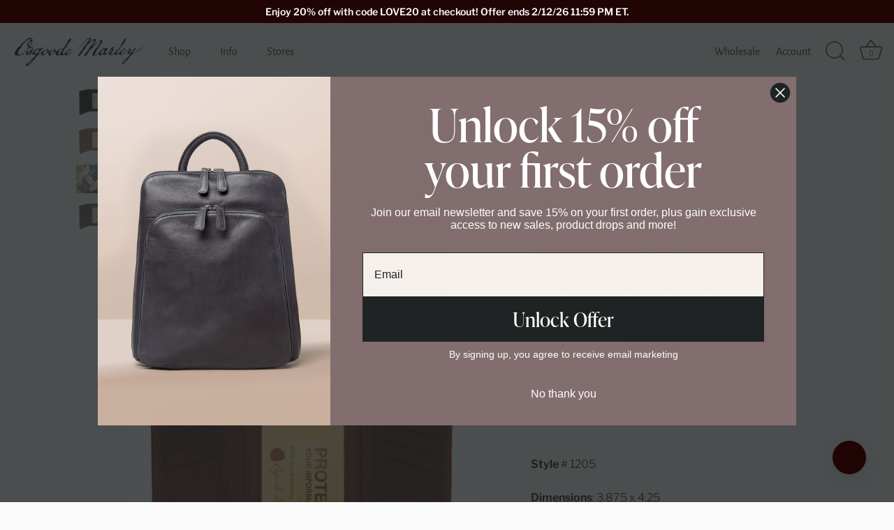

--- FILE ---
content_type: text/html; charset=utf-8
request_url: https://www.osgoodemarley.com/en-ca/products/rfid-double-id-trifold
body_size: 35316
content:
<!doctype html>
<html class="no-js" lang="en">
<head>
  <!-- Showcase 5.4.2 -->

  <link rel="preload" href="//www.osgoodemarley.com/cdn/shop/t/38/assets/styles.css?v=149790781688124913191764688293" as="style">

  <meta charset="utf-8" />
<meta name="viewport" content="width=device-width,initial-scale=1.0" />
<meta http-equiv="X-UA-Compatible" content="IE=edge">

<link rel="preconnect" href="https://cdn.shopify.com" crossorigin>
<link rel="preconnect" href="https://fonts.shopify.com" crossorigin>
<link rel="preconnect" href="https://monorail-edge.shopifysvc.com"><link rel="preload" as="font" href="//www.osgoodemarley.com/cdn/fonts/libre_franklin/librefranklin_n3.8cafdf02f3a4e5567b74224f139d214e665e34e1.woff2" type="font/woff2" crossorigin><link rel="preload" as="font" href="//www.osgoodemarley.com/cdn/fonts/libre_franklin/librefranklin_n4.a9b0508e1ffb743a0fd6d0614768959c54a27d86.woff2" type="font/woff2" crossorigin><link rel="preload" as="font" href="//www.osgoodemarley.com/cdn/fonts/libre_franklin/librefranklin_i3.27165bbc51c81ac815a3253a3cb85fa882967f30.woff2" type="font/woff2" crossorigin><link rel="preload" as="font" href="//www.osgoodemarley.com/cdn/fonts/libre_franklin/librefranklin_i4.5cee60cade760b32c7b489f9d561e97341909d7c.woff2" type="font/woff2" crossorigin><link rel="preload" as="font" href="//www.osgoodemarley.com/cdn/fonts/alegreya_sans/alegreyasans_n4.e332e76eefe545db0f9180cd382ce06e2f88055f.woff2" type="font/woff2" crossorigin><link rel="preload" as="font" href="//www.osgoodemarley.com/cdn/fonts/asul/asul_n4.814c5323104eaec8052c156ea81d27e4cc2ecc89.woff2" type="font/woff2" crossorigin><link rel="preload" as="font" href="//www.osgoodemarley.com/cdn/fonts/libre_franklin/librefranklin_n3.8cafdf02f3a4e5567b74224f139d214e665e34e1.woff2" type="font/woff2" crossorigin><link rel="preload" href="//www.osgoodemarley.com/cdn/shop/t/38/assets/vendor.min.js?v=29461139837223071051665426725" as="script">
<link rel="preload" href="//www.osgoodemarley.com/cdn/shop/t/38/assets/theme.js?v=109036353244627731141761924736" as="script"><link rel="canonical" href="https://www.osgoodemarley.com/en-ca/products/rfid-double-id-trifold" /><link rel="shortcut icon" href="//www.osgoodemarley.com/cdn/shop/files/favicon.png?v=1667532086" type="image/png" /><meta name="description" content="Style # 1205  Dimensions: 3.875 x 4.25 Genuine cowhide leather from Argentina Bill compartment Six credit card slots Two additional slip pockets Center ID Window  Right fold ID Window Nylon lining RFID lining protects against identity theft">
<link rel="preload" as="font" href="//www.osgoodemarley.com/cdn/fonts/libre_franklin/librefranklin_n5.9261428336eff957b0a7eb23fe0c9ce37faee0f6.woff2" type="font/woff2" crossorigin><link rel="preload" as="font" href="//www.osgoodemarley.com/cdn/fonts/libre_franklin/librefranklin_n6.c976b0b721ea92417572301ef17640150832a2b9.woff2" type="font/woff2" crossorigin><meta name="theme-color" content="#210404">

  
  <title>
	RFID Double ID Trifold
 &ndash; Osgoode Marley</title>
  
	<meta name="description" content="Style # 1205  Dimensions: 3.875 x 4.25 Genuine cowhide leather from Argentina Bill compartment Six credit card slots Two additional slip pockets Center ID Window  Right fold ID Window Nylon lining RFID lining protects against identity theft">
  


  <meta property="og:site_name" content="Osgoode Marley">
<meta property="og:url" content="https://www.osgoodemarley.com/en-ca/products/rfid-double-id-trifold">
<meta property="og:title" content="RFID Double ID Trifold">
<meta property="og:type" content="product">
<meta property="og:description" content="Style # 1205  Dimensions: 3.875 x 4.25 Genuine cowhide leather from Argentina Bill compartment Six credit card slots Two additional slip pockets Center ID Window  Right fold ID Window Nylon lining RFID lining protects against identity theft"><meta property="og:image" content="http://www.osgoodemarley.com/cdn/shop/products/1205_1200x1200.jpg?v=1441141867">
  <meta property="og:image:secure_url" content="https://www.osgoodemarley.com/cdn/shop/products/1205_1200x1200.jpg?v=1441141867">
  <meta property="og:image:width" content="1772">
  <meta property="og:image:height" content="1309"><meta property="og:price:amount" content="80.00">
  <meta property="og:price:currency" content="USD"><meta name="twitter:card" content="summary_large_image">
<meta name="twitter:title" content="RFID Double ID Trifold">
<meta name="twitter:description" content="Style # 1205  Dimensions: 3.875 x 4.25 Genuine cowhide leather from Argentina Bill compartment Six credit card slots Two additional slip pockets Center ID Window  Right fold ID Window Nylon lining RFID lining protects against identity theft">


  <style data-shopify>
    :root {
      --viewport-height: 100vh;
      --viewport-height-first-section: 100vh;
      --nav-height: 0;
    }
  </style>

  <link href="//www.osgoodemarley.com/cdn/shop/t/38/assets/styles.css?v=149790781688124913191764688293" rel="stylesheet" type="text/css" media="all" />

  <!-- Termly custom blocking map -->
  <script data-termly-config>
    window.TERMLY_CUSTOM_BLOCKING_MAP = {
      "bullseyelocations.com": "essential"
    }
  </script>

  <script
  type="text/javascript"
  src="https://app.termly.io/embed.min.js"
  data-auto-block="on"
  data-website-uuid="f4a04d4c-8773-4e67-aadc-b061fa30e5b1"
  ></script>

  <script>window.performance && window.performance.mark && window.performance.mark('shopify.content_for_header.start');</script><meta name="google-site-verification" content="MXijbULzMaKx8Z1mJfH89rPiWpjJpqf4WLLJjD07H8I">
<meta name="facebook-domain-verification" content="y6fgiog98pxsafgj6j9y4ey3sedtpz">
<meta id="shopify-digital-wallet" name="shopify-digital-wallet" content="/9160868/digital_wallets/dialog">
<meta name="shopify-checkout-api-token" content="33977d1eeaf4c7aee81dec9dc49e3d2e">
<meta id="in-context-paypal-metadata" data-shop-id="9160868" data-venmo-supported="true" data-environment="production" data-locale="en_US" data-paypal-v4="true" data-currency="USD">
<link rel="alternate" hreflang="x-default" href="https://www.osgoodemarley.com/products/rfid-double-id-trifold">
<link rel="alternate" hreflang="en" href="https://www.osgoodemarley.com/products/rfid-double-id-trifold">
<link rel="alternate" hreflang="en-CA" href="https://www.osgoodemarley.com/en-ca/products/rfid-double-id-trifold">
<link rel="alternate" type="application/json+oembed" href="https://www.osgoodemarley.com/en-ca/products/rfid-double-id-trifold.oembed">
<script async="async" src="/checkouts/internal/preloads.js?locale=en-CA"></script>
<link rel="preconnect" href="https://shop.app" crossorigin="anonymous">
<script async="async" src="https://shop.app/checkouts/internal/preloads.js?locale=en-CA&shop_id=9160868" crossorigin="anonymous"></script>
<script id="shopify-features" type="application/json">{"accessToken":"33977d1eeaf4c7aee81dec9dc49e3d2e","betas":["rich-media-storefront-analytics"],"domain":"www.osgoodemarley.com","predictiveSearch":true,"shopId":9160868,"locale":"en"}</script>
<script>var Shopify = Shopify || {};
Shopify.shop = "osgoode-marley-2.myshopify.com";
Shopify.locale = "en";
Shopify.currency = {"active":"USD","rate":"1.0"};
Shopify.country = "CA";
Shopify.theme = {"name":"osgoode_marley-showcase\/master","id":121450823779,"schema_name":"Showcase","schema_version":"5.4.2","theme_store_id":null,"role":"main"};
Shopify.theme.handle = "null";
Shopify.theme.style = {"id":null,"handle":null};
Shopify.cdnHost = "www.osgoodemarley.com/cdn";
Shopify.routes = Shopify.routes || {};
Shopify.routes.root = "/en-ca/";</script>
<script type="module">!function(o){(o.Shopify=o.Shopify||{}).modules=!0}(window);</script>
<script>!function(o){function n(){var o=[];function n(){o.push(Array.prototype.slice.apply(arguments))}return n.q=o,n}var t=o.Shopify=o.Shopify||{};t.loadFeatures=n(),t.autoloadFeatures=n()}(window);</script>
<script>
  window.ShopifyPay = window.ShopifyPay || {};
  window.ShopifyPay.apiHost = "shop.app\/pay";
  window.ShopifyPay.redirectState = null;
</script>
<script id="shop-js-analytics" type="application/json">{"pageType":"product"}</script>
<script defer="defer" async type="module" src="//www.osgoodemarley.com/cdn/shopifycloud/shop-js/modules/v2/client.init-shop-cart-sync_WVOgQShq.en.esm.js"></script>
<script defer="defer" async type="module" src="//www.osgoodemarley.com/cdn/shopifycloud/shop-js/modules/v2/chunk.common_C_13GLB1.esm.js"></script>
<script defer="defer" async type="module" src="//www.osgoodemarley.com/cdn/shopifycloud/shop-js/modules/v2/chunk.modal_CLfMGd0m.esm.js"></script>
<script type="module">
  await import("//www.osgoodemarley.com/cdn/shopifycloud/shop-js/modules/v2/client.init-shop-cart-sync_WVOgQShq.en.esm.js");
await import("//www.osgoodemarley.com/cdn/shopifycloud/shop-js/modules/v2/chunk.common_C_13GLB1.esm.js");
await import("//www.osgoodemarley.com/cdn/shopifycloud/shop-js/modules/v2/chunk.modal_CLfMGd0m.esm.js");

  window.Shopify.SignInWithShop?.initShopCartSync?.({"fedCMEnabled":true,"windoidEnabled":true});

</script>
<script defer="defer" async type="module" src="//www.osgoodemarley.com/cdn/shopifycloud/shop-js/modules/v2/client.payment-terms_BWmiNN46.en.esm.js"></script>
<script defer="defer" async type="module" src="//www.osgoodemarley.com/cdn/shopifycloud/shop-js/modules/v2/chunk.common_C_13GLB1.esm.js"></script>
<script defer="defer" async type="module" src="//www.osgoodemarley.com/cdn/shopifycloud/shop-js/modules/v2/chunk.modal_CLfMGd0m.esm.js"></script>
<script type="module">
  await import("//www.osgoodemarley.com/cdn/shopifycloud/shop-js/modules/v2/client.payment-terms_BWmiNN46.en.esm.js");
await import("//www.osgoodemarley.com/cdn/shopifycloud/shop-js/modules/v2/chunk.common_C_13GLB1.esm.js");
await import("//www.osgoodemarley.com/cdn/shopifycloud/shop-js/modules/v2/chunk.modal_CLfMGd0m.esm.js");

  
</script>
<script>
  window.Shopify = window.Shopify || {};
  if (!window.Shopify.featureAssets) window.Shopify.featureAssets = {};
  window.Shopify.featureAssets['shop-js'] = {"shop-cart-sync":["modules/v2/client.shop-cart-sync_DuR37GeY.en.esm.js","modules/v2/chunk.common_C_13GLB1.esm.js","modules/v2/chunk.modal_CLfMGd0m.esm.js"],"init-fed-cm":["modules/v2/client.init-fed-cm_BucUoe6W.en.esm.js","modules/v2/chunk.common_C_13GLB1.esm.js","modules/v2/chunk.modal_CLfMGd0m.esm.js"],"shop-toast-manager":["modules/v2/client.shop-toast-manager_B0JfrpKj.en.esm.js","modules/v2/chunk.common_C_13GLB1.esm.js","modules/v2/chunk.modal_CLfMGd0m.esm.js"],"init-shop-cart-sync":["modules/v2/client.init-shop-cart-sync_WVOgQShq.en.esm.js","modules/v2/chunk.common_C_13GLB1.esm.js","modules/v2/chunk.modal_CLfMGd0m.esm.js"],"shop-button":["modules/v2/client.shop-button_B_U3bv27.en.esm.js","modules/v2/chunk.common_C_13GLB1.esm.js","modules/v2/chunk.modal_CLfMGd0m.esm.js"],"init-windoid":["modules/v2/client.init-windoid_DuP9q_di.en.esm.js","modules/v2/chunk.common_C_13GLB1.esm.js","modules/v2/chunk.modal_CLfMGd0m.esm.js"],"shop-cash-offers":["modules/v2/client.shop-cash-offers_BmULhtno.en.esm.js","modules/v2/chunk.common_C_13GLB1.esm.js","modules/v2/chunk.modal_CLfMGd0m.esm.js"],"pay-button":["modules/v2/client.pay-button_CrPSEbOK.en.esm.js","modules/v2/chunk.common_C_13GLB1.esm.js","modules/v2/chunk.modal_CLfMGd0m.esm.js"],"init-customer-accounts":["modules/v2/client.init-customer-accounts_jNk9cPYQ.en.esm.js","modules/v2/client.shop-login-button_DJ5ldayH.en.esm.js","modules/v2/chunk.common_C_13GLB1.esm.js","modules/v2/chunk.modal_CLfMGd0m.esm.js"],"avatar":["modules/v2/client.avatar_BTnouDA3.en.esm.js"],"checkout-modal":["modules/v2/client.checkout-modal_pBPyh9w8.en.esm.js","modules/v2/chunk.common_C_13GLB1.esm.js","modules/v2/chunk.modal_CLfMGd0m.esm.js"],"init-shop-for-new-customer-accounts":["modules/v2/client.init-shop-for-new-customer-accounts_BUoCy7a5.en.esm.js","modules/v2/client.shop-login-button_DJ5ldayH.en.esm.js","modules/v2/chunk.common_C_13GLB1.esm.js","modules/v2/chunk.modal_CLfMGd0m.esm.js"],"init-customer-accounts-sign-up":["modules/v2/client.init-customer-accounts-sign-up_CnczCz9H.en.esm.js","modules/v2/client.shop-login-button_DJ5ldayH.en.esm.js","modules/v2/chunk.common_C_13GLB1.esm.js","modules/v2/chunk.modal_CLfMGd0m.esm.js"],"init-shop-email-lookup-coordinator":["modules/v2/client.init-shop-email-lookup-coordinator_CzjY5t9o.en.esm.js","modules/v2/chunk.common_C_13GLB1.esm.js","modules/v2/chunk.modal_CLfMGd0m.esm.js"],"shop-follow-button":["modules/v2/client.shop-follow-button_CsYC63q7.en.esm.js","modules/v2/chunk.common_C_13GLB1.esm.js","modules/v2/chunk.modal_CLfMGd0m.esm.js"],"shop-login-button":["modules/v2/client.shop-login-button_DJ5ldayH.en.esm.js","modules/v2/chunk.common_C_13GLB1.esm.js","modules/v2/chunk.modal_CLfMGd0m.esm.js"],"shop-login":["modules/v2/client.shop-login_B9ccPdmx.en.esm.js","modules/v2/chunk.common_C_13GLB1.esm.js","modules/v2/chunk.modal_CLfMGd0m.esm.js"],"lead-capture":["modules/v2/client.lead-capture_D0K_KgYb.en.esm.js","modules/v2/chunk.common_C_13GLB1.esm.js","modules/v2/chunk.modal_CLfMGd0m.esm.js"],"payment-terms":["modules/v2/client.payment-terms_BWmiNN46.en.esm.js","modules/v2/chunk.common_C_13GLB1.esm.js","modules/v2/chunk.modal_CLfMGd0m.esm.js"]};
</script>
<script>(function() {
  var isLoaded = false;
  function asyncLoad() {
    if (isLoaded) return;
    isLoaded = true;
    var urls = ["https:\/\/static-us.afterpay.com\/shopify\/afterpay-attract\/afterpay-attract-widget.js?shop=osgoode-marley-2.myshopify.com","https:\/\/cdn.hextom.com\/js\/quickannouncementbar.js?shop=osgoode-marley-2.myshopify.com"];
    for (var i = 0; i < urls.length; i++) {
      var s = document.createElement('script');
      s.type = 'text/javascript';
      s.async = true;
      s.src = urls[i];
      var x = document.getElementsByTagName('script')[0];
      x.parentNode.insertBefore(s, x);
    }
  };
  if(window.attachEvent) {
    window.attachEvent('onload', asyncLoad);
  } else {
    window.addEventListener('load', asyncLoad, false);
  }
})();</script>
<script id="__st">var __st={"a":9160868,"offset":-18000,"reqid":"f51defe2-5c2b-465b-bb9c-3eceed69d87a-1769645925","pageurl":"www.osgoodemarley.com\/en-ca\/products\/rfid-double-id-trifold","u":"c62551e55853","p":"product","rtyp":"product","rid":2374345155};</script>
<script>window.ShopifyPaypalV4VisibilityTracking = true;</script>
<script id="captcha-bootstrap">!function(){'use strict';const t='contact',e='account',n='new_comment',o=[[t,t],['blogs',n],['comments',n],[t,'customer']],c=[[e,'customer_login'],[e,'guest_login'],[e,'recover_customer_password'],[e,'create_customer']],r=t=>t.map((([t,e])=>`form[action*='/${t}']:not([data-nocaptcha='true']) input[name='form_type'][value='${e}']`)).join(','),a=t=>()=>t?[...document.querySelectorAll(t)].map((t=>t.form)):[];function s(){const t=[...o],e=r(t);return a(e)}const i='password',u='form_key',d=['recaptcha-v3-token','g-recaptcha-response','h-captcha-response',i],f=()=>{try{return window.sessionStorage}catch{return}},m='__shopify_v',_=t=>t.elements[u];function p(t,e,n=!1){try{const o=window.sessionStorage,c=JSON.parse(o.getItem(e)),{data:r}=function(t){const{data:e,action:n}=t;return t[m]||n?{data:e,action:n}:{data:t,action:n}}(c);for(const[e,n]of Object.entries(r))t.elements[e]&&(t.elements[e].value=n);n&&o.removeItem(e)}catch(o){console.error('form repopulation failed',{error:o})}}const l='form_type',E='cptcha';function T(t){t.dataset[E]=!0}const w=window,h=w.document,L='Shopify',v='ce_forms',y='captcha';let A=!1;((t,e)=>{const n=(g='f06e6c50-85a8-45c8-87d0-21a2b65856fe',I='https://cdn.shopify.com/shopifycloud/storefront-forms-hcaptcha/ce_storefront_forms_captcha_hcaptcha.v1.5.2.iife.js',D={infoText:'Protected by hCaptcha',privacyText:'Privacy',termsText:'Terms'},(t,e,n)=>{const o=w[L][v],c=o.bindForm;if(c)return c(t,g,e,D).then(n);var r;o.q.push([[t,g,e,D],n]),r=I,A||(h.body.append(Object.assign(h.createElement('script'),{id:'captcha-provider',async:!0,src:r})),A=!0)});var g,I,D;w[L]=w[L]||{},w[L][v]=w[L][v]||{},w[L][v].q=[],w[L][y]=w[L][y]||{},w[L][y].protect=function(t,e){n(t,void 0,e),T(t)},Object.freeze(w[L][y]),function(t,e,n,w,h,L){const[v,y,A,g]=function(t,e,n){const i=e?o:[],u=t?c:[],d=[...i,...u],f=r(d),m=r(i),_=r(d.filter((([t,e])=>n.includes(e))));return[a(f),a(m),a(_),s()]}(w,h,L),I=t=>{const e=t.target;return e instanceof HTMLFormElement?e:e&&e.form},D=t=>v().includes(t);t.addEventListener('submit',(t=>{const e=I(t);if(!e)return;const n=D(e)&&!e.dataset.hcaptchaBound&&!e.dataset.recaptchaBound,o=_(e),c=g().includes(e)&&(!o||!o.value);(n||c)&&t.preventDefault(),c&&!n&&(function(t){try{if(!f())return;!function(t){const e=f();if(!e)return;const n=_(t);if(!n)return;const o=n.value;o&&e.removeItem(o)}(t);const e=Array.from(Array(32),(()=>Math.random().toString(36)[2])).join('');!function(t,e){_(t)||t.append(Object.assign(document.createElement('input'),{type:'hidden',name:u})),t.elements[u].value=e}(t,e),function(t,e){const n=f();if(!n)return;const o=[...t.querySelectorAll(`input[type='${i}']`)].map((({name:t})=>t)),c=[...d,...o],r={};for(const[a,s]of new FormData(t).entries())c.includes(a)||(r[a]=s);n.setItem(e,JSON.stringify({[m]:1,action:t.action,data:r}))}(t,e)}catch(e){console.error('failed to persist form',e)}}(e),e.submit())}));const S=(t,e)=>{t&&!t.dataset[E]&&(n(t,e.some((e=>e===t))),T(t))};for(const o of['focusin','change'])t.addEventListener(o,(t=>{const e=I(t);D(e)&&S(e,y())}));const B=e.get('form_key'),M=e.get(l),P=B&&M;t.addEventListener('DOMContentLoaded',(()=>{const t=y();if(P)for(const e of t)e.elements[l].value===M&&p(e,B);[...new Set([...A(),...v().filter((t=>'true'===t.dataset.shopifyCaptcha))])].forEach((e=>S(e,t)))}))}(h,new URLSearchParams(w.location.search),n,t,e,['guest_login'])})(!0,!0)}();</script>
<script integrity="sha256-4kQ18oKyAcykRKYeNunJcIwy7WH5gtpwJnB7kiuLZ1E=" data-source-attribution="shopify.loadfeatures" defer="defer" src="//www.osgoodemarley.com/cdn/shopifycloud/storefront/assets/storefront/load_feature-a0a9edcb.js" crossorigin="anonymous"></script>
<script crossorigin="anonymous" defer="defer" src="//www.osgoodemarley.com/cdn/shopifycloud/storefront/assets/shopify_pay/storefront-65b4c6d7.js?v=20250812"></script>
<script data-source-attribution="shopify.dynamic_checkout.dynamic.init">var Shopify=Shopify||{};Shopify.PaymentButton=Shopify.PaymentButton||{isStorefrontPortableWallets:!0,init:function(){window.Shopify.PaymentButton.init=function(){};var t=document.createElement("script");t.src="https://www.osgoodemarley.com/cdn/shopifycloud/portable-wallets/latest/portable-wallets.en.js",t.type="module",document.head.appendChild(t)}};
</script>
<script data-source-attribution="shopify.dynamic_checkout.buyer_consent">
  function portableWalletsHideBuyerConsent(e){var t=document.getElementById("shopify-buyer-consent"),n=document.getElementById("shopify-subscription-policy-button");t&&n&&(t.classList.add("hidden"),t.setAttribute("aria-hidden","true"),n.removeEventListener("click",e))}function portableWalletsShowBuyerConsent(e){var t=document.getElementById("shopify-buyer-consent"),n=document.getElementById("shopify-subscription-policy-button");t&&n&&(t.classList.remove("hidden"),t.removeAttribute("aria-hidden"),n.addEventListener("click",e))}window.Shopify?.PaymentButton&&(window.Shopify.PaymentButton.hideBuyerConsent=portableWalletsHideBuyerConsent,window.Shopify.PaymentButton.showBuyerConsent=portableWalletsShowBuyerConsent);
</script>
<script data-source-attribution="shopify.dynamic_checkout.cart.bootstrap">document.addEventListener("DOMContentLoaded",(function(){function t(){return document.querySelector("shopify-accelerated-checkout-cart, shopify-accelerated-checkout")}if(t())Shopify.PaymentButton.init();else{new MutationObserver((function(e,n){t()&&(Shopify.PaymentButton.init(),n.disconnect())})).observe(document.body,{childList:!0,subtree:!0})}}));
</script>
<script id='scb4127' type='text/javascript' async='' src='https://www.osgoodemarley.com/cdn/shopifycloud/privacy-banner/storefront-banner.js'></script><link id="shopify-accelerated-checkout-styles" rel="stylesheet" media="screen" href="https://www.osgoodemarley.com/cdn/shopifycloud/portable-wallets/latest/accelerated-checkout-backwards-compat.css" crossorigin="anonymous">
<style id="shopify-accelerated-checkout-cart">
        #shopify-buyer-consent {
  margin-top: 1em;
  display: inline-block;
  width: 100%;
}

#shopify-buyer-consent.hidden {
  display: none;
}

#shopify-subscription-policy-button {
  background: none;
  border: none;
  padding: 0;
  text-decoration: underline;
  font-size: inherit;
  cursor: pointer;
}

#shopify-subscription-policy-button::before {
  box-shadow: none;
}

      </style>

<script>window.performance && window.performance.mark && window.performance.mark('shopify.content_for_header.end');</script>

  <script>
    document.documentElement.className = document.documentElement.className.replace('no-js', 'js');
    window.theme = window.theme || {};
    
      theme.money_format_with_code_preference = "${{amount}} USD";
    
    theme.money_format = "${{amount}}";
    theme.money_container = '.theme-money';
    theme.strings = {
      previous: "Previous",
      next: "Next",
      close: "Close",
      addressError: "Error looking up that address",
      addressNoResults: "No results for that address",
      addressQueryLimit: "You have exceeded the Google API usage limit. Consider upgrading to a \u003ca href=\"https:\/\/developers.google.com\/maps\/premium\/usage-limits\"\u003ePremium Plan\u003c\/a\u003e.",
      authError: "There was a problem authenticating your Google Maps API Key.",
      back: "Back",
      cartConfirmation: "You must agree to the terms and conditions before continuing.",
      loadMore: "Load more",
      infiniteScrollNoMore: "No more results",
      priceNonExistent: "Unavailable",
      buttonDefault: "Add to Cart",
      buttonPreorder: "Pre-order",
      buttonNoStock: "Out of stock",
      buttonNoVariant: "Unavailable",
      variantNoStock: "Sold out",
      unitPriceSeparator: " \/ ",
      colorBoxPrevious: "Previous",
      colorBoxNext: "Next",
      colorBoxClose: "Close",
      navigateHome: "Home",
      productAddingToCart: "Adding",
      productAddedToCart: "Added to cart",
      popupWasAdded: "was added to your cart",
      popupCheckout: "Checkout",
      popupContinueShopping: "Continue shopping",
      onlyXLeft: "[[ quantity ]] in stock",
      priceSoldOut: "Sold Out",
      inventoryLowStock: "Low stock",
      inventoryInStock: "In stock",
      loading: "Loading...",
      viewCart: "View cart",
      page: "Page {{ page }}",
      imageSlider: "Image slider",
      clearAll: "Clear all"
    };
    theme.routes = {
      root_url: '/en-ca',
      cart_url: '/en-ca/cart',
      cart_add_url: '/en-ca/cart/add',
      checkout: '/checkout'
    };
    theme.settings = {
      animationEnabledDesktop: true,
      animationEnabledMobile: true
    };

    theme.checkViewportFillers = function(){
      var toggleState = false;
      var elPageContent = document.getElementById('page-content');
      if(elPageContent) {
        var elOverlapSection = elPageContent.querySelector('.header-overlap-section');
        if (elOverlapSection) {
          var padding = parseInt(getComputedStyle(elPageContent).getPropertyValue('padding-top'));
          toggleState = ((Math.round(elOverlapSection.offsetTop) - padding) === 0);
        }
      }
      if(toggleState) {
        document.getElementsByTagName('body')[0].classList.add('header-section-overlap');
      } else {
        document.getElementsByTagName('body')[0].classList.remove('header-section-overlap');
      }
    };

    theme.assessAltLogo = function(){
      var elsOverlappers = document.querySelectorAll('.needs-alt-logo');
      var useAltLogo = false;
      if(elsOverlappers.length) {
        var elSiteControl = document.querySelector('#site-control');
        var elSiteControlInner = document.querySelector('#site-control .site-control__inner');
        var headerMid = elSiteControlInner.offsetTop + elSiteControl.offsetTop + elSiteControlInner.offsetHeight / 2;
        Array.prototype.forEach.call(elsOverlappers, function(el, i){
          var thisTop = el.getBoundingClientRect().top;
          var thisBottom = thisTop + el.offsetHeight;
          if(headerMid > thisTop && headerMid < thisBottom) {
            useAltLogo = true;
            return false;
          }
        });
      }
      if(useAltLogo) {
        document.getElementsByTagName('body')[0].classList.add('use-alt-logo');
      } else {
        document.getElementsByTagName('body')[0].classList.remove('use-alt-logo');
      }
    };
  </script>

  <link rel="stylesheet" href="https://cdnjs.cloudflare.com/ajax/libs/lity/2.4.1/lity.min.css" integrity="sha512-UiVP2uTd2EwFRqPM4IzVXuSFAzw+Vo84jxICHVbOA1VZFUyr4a6giD9O3uvGPFIuB2p3iTnfDVLnkdY7D/SJJQ==" crossorigin="anonymous" referrerpolicy="no-referrer" />
  <style>
    .lity {
      background: transparent;
      background-color: rgba(0,0,0,0.2);
    }

    .lity-container {
      max-height: 100vh;
      background-color: transparent;
      overflow-y: auto;
      padding: 20px;
      max-width: 42em;
    }

    .lity-content {
      background: white;
      padding: 20px;
    }

    .lity-content::after {
      box-shadow: none;
    }

    .lity-close,
    .lity-close:hover,
    .lity-close:focus,
    .lity-close:active,
    .lity-close:visited {
      position: fixed;
      top: 10px;
      right: 10px;
      color: #000;
      text-shadow: none;
      min-width: 0;
      line-height: 2rem;
      padding: 0.5rem;
      height: 3rem;
      width: 3rem;
      background-color: #fff;
      border-radius: 1.5rem;
      box-shadow: rgba(0,0,0,0.8) 0 0 6px -2px;
    }
  </style>
  
<meta name="google-site-verification" content="scEPXMHTTninDOe8ox0ltXmlMAwlGKwT3wPCl05D7Iw" />
<!-- Pinterest site verification -->
<meta name="p:domain_verify" content="3135094caf05bd28ff9a4c72b3b5db37"/>
<!-- BEGIN app block: shopify://apps/wsh-wholesale-pricing/blocks/app-embed/94cbfa01-7191-4bb2-bcd8-b519b9b3bd06 --><script>

  window.wpdExtensionIsProductPage = {"id":2374345155,"title":"RFID Double ID Trifold","handle":"rfid-double-id-trifold","description":"\u003cdiv\u003e\n\u003cstrong\u003eStyle \u003c\/strong\u003e# 1205 \u003c\/div\u003e\n\u003cdiv\u003e\u003cbr\u003e\u003c\/div\u003e\n\u003cdiv\u003e\n\u003cstrong\u003eDimensions\u003c\/strong\u003e: 3.875 x 4.25\u003c\/div\u003e\n\u003cul\u003e\n\u003cli\u003eGenuine cowhide leather from Argentina\u003c\/li\u003e\n\u003cli\u003eBill compartment\u003c\/li\u003e\n\u003cli\u003eSix credit card slots\u003c\/li\u003e\n\u003cli\u003eTwo additional slip pockets\u003c\/li\u003e\n\u003cli\u003eCenter ID Window \u003c\/li\u003e\n\u003cli\u003eRight fold ID Window\u003c\/li\u003e\n\u003cli\u003eNylon lining\u003c\/li\u003e\n\u003cli\u003eRFID lining protects against identity theft\u003c\/li\u003e\n\u003c\/ul\u003e","published_at":"2015-09-01T12:56:00-04:00","created_at":"2015-09-01T12:58:16-04:00","vendor":"Osgoode Marley","type":"Wallet","tags":["Small Goods","Trifold","Wallet"],"price":8000,"price_min":8000,"price_max":8000,"available":true,"price_varies":false,"compare_at_price":null,"compare_at_price_min":0,"compare_at_price_max":0,"compare_at_price_varies":false,"variants":[{"id":6899708547,"title":"Black","option1":"Black","option2":null,"option3":null,"sku":"1205B","requires_shipping":true,"taxable":true,"featured_image":{"id":4878884547,"product_id":2374345155,"position":1,"created_at":"2015-09-01T17:11:07-04:00","updated_at":"2015-09-01T17:11:07-04:00","alt":null,"width":1772,"height":1309,"src":"\/\/www.osgoodemarley.com\/cdn\/shop\/products\/1205.jpg?v=1441141867","variant_ids":[6899708547]},"available":true,"name":"RFID Double ID Trifold - Black","public_title":"Black","options":["Black"],"price":8000,"weight":0,"compare_at_price":null,"inventory_quantity":24,"inventory_management":"shopify","inventory_policy":"deny","barcode":"845187021925","featured_media":{"alt":null,"id":26781712483,"position":1,"preview_image":{"aspect_ratio":1.354,"height":1309,"width":1772,"src":"\/\/www.osgoodemarley.com\/cdn\/shop\/products\/1205.jpg?v=1441141867"}},"requires_selling_plan":false,"selling_plan_allocations":[]},{"id":6899708611,"title":"Brandy","option1":"Brandy","option2":null,"option3":null,"sku":"1205BR","requires_shipping":true,"taxable":true,"featured_image":{"id":60134522093877,"product_id":2374345155,"position":2,"created_at":"2025-04-23T11:14:51-04:00","updated_at":"2025-04-23T11:14:53-04:00","alt":null,"width":1772,"height":1309,"src":"\/\/www.osgoodemarley.com\/cdn\/shop\/files\/1205Brandy.jpg?v=1745421293","variant_ids":[6899708611]},"available":true,"name":"RFID Double ID Trifold - Brandy","public_title":"Brandy","options":["Brandy"],"price":8000,"weight":0,"compare_at_price":null,"inventory_quantity":24,"inventory_management":"shopify","inventory_policy":"deny","barcode":"845187021932","featured_media":{"alt":null,"id":51887080472885,"position":2,"preview_image":{"aspect_ratio":1.354,"height":1309,"width":1772,"src":"\/\/www.osgoodemarley.com\/cdn\/shop\/files\/1205Brandy.jpg?v=1745421293"}},"requires_selling_plan":false,"selling_plan_allocations":[]},{"id":6899708675,"title":"Espresso","option1":"Espresso","option2":null,"option3":null,"sku":"1205E","requires_shipping":true,"taxable":true,"featured_image":{"id":60134522061109,"product_id":2374345155,"position":4,"created_at":"2025-04-23T11:14:51-04:00","updated_at":"2025-04-23T11:14:53-04:00","alt":null,"width":1772,"height":1309,"src":"\/\/www.osgoodemarley.com\/cdn\/shop\/files\/1205Espresso.jpg?v=1745421293","variant_ids":[6899708675]},"available":true,"name":"RFID Double ID Trifold - Espresso","public_title":"Espresso","options":["Espresso"],"price":8000,"weight":0,"compare_at_price":null,"inventory_quantity":24,"inventory_management":"shopify","inventory_policy":"deny","barcode":"845187021949","featured_media":{"alt":null,"id":51887080571189,"position":4,"preview_image":{"aspect_ratio":1.354,"height":1309,"width":1772,"src":"\/\/www.osgoodemarley.com\/cdn\/shop\/files\/1205Espresso.jpg?v=1745421293"}},"requires_selling_plan":false,"selling_plan_allocations":[]}],"images":["\/\/www.osgoodemarley.com\/cdn\/shop\/products\/1205.jpg?v=1441141867","\/\/www.osgoodemarley.com\/cdn\/shop\/files\/1205Brandy.jpg?v=1745421293","\/\/www.osgoodemarley.com\/cdn\/shop\/files\/1205LSBlack.jpg?v=1745421294","\/\/www.osgoodemarley.com\/cdn\/shop\/files\/1205Espresso.jpg?v=1745421293"],"featured_image":"\/\/www.osgoodemarley.com\/cdn\/shop\/products\/1205.jpg?v=1441141867","options":["Color"],"media":[{"alt":null,"id":26781712483,"position":1,"preview_image":{"aspect_ratio":1.354,"height":1309,"width":1772,"src":"\/\/www.osgoodemarley.com\/cdn\/shop\/products\/1205.jpg?v=1441141867"},"aspect_ratio":1.354,"height":1309,"media_type":"image","src":"\/\/www.osgoodemarley.com\/cdn\/shop\/products\/1205.jpg?v=1441141867","width":1772},{"alt":null,"id":51887080472885,"position":2,"preview_image":{"aspect_ratio":1.354,"height":1309,"width":1772,"src":"\/\/www.osgoodemarley.com\/cdn\/shop\/files\/1205Brandy.jpg?v=1745421293"},"aspect_ratio":1.354,"height":1309,"media_type":"image","src":"\/\/www.osgoodemarley.com\/cdn\/shop\/files\/1205Brandy.jpg?v=1745421293","width":1772},{"alt":null,"id":51887080505653,"position":3,"preview_image":{"aspect_ratio":1.5,"height":3840,"width":5760,"src":"\/\/www.osgoodemarley.com\/cdn\/shop\/files\/1205LSBlack.jpg?v=1745421294"},"aspect_ratio":1.5,"height":3840,"media_type":"image","src":"\/\/www.osgoodemarley.com\/cdn\/shop\/files\/1205LSBlack.jpg?v=1745421294","width":5760},{"alt":null,"id":51887080571189,"position":4,"preview_image":{"aspect_ratio":1.354,"height":1309,"width":1772,"src":"\/\/www.osgoodemarley.com\/cdn\/shop\/files\/1205Espresso.jpg?v=1745421293"},"aspect_ratio":1.354,"height":1309,"media_type":"image","src":"\/\/www.osgoodemarley.com\/cdn\/shop\/files\/1205Espresso.jpg?v=1745421293","width":1772}],"requires_selling_plan":false,"selling_plan_groups":[],"content":"\u003cdiv\u003e\n\u003cstrong\u003eStyle \u003c\/strong\u003e# 1205 \u003c\/div\u003e\n\u003cdiv\u003e\u003cbr\u003e\u003c\/div\u003e\n\u003cdiv\u003e\n\u003cstrong\u003eDimensions\u003c\/strong\u003e: 3.875 x 4.25\u003c\/div\u003e\n\u003cul\u003e\n\u003cli\u003eGenuine cowhide leather from Argentina\u003c\/li\u003e\n\u003cli\u003eBill compartment\u003c\/li\u003e\n\u003cli\u003eSix credit card slots\u003c\/li\u003e\n\u003cli\u003eTwo additional slip pockets\u003c\/li\u003e\n\u003cli\u003eCenter ID Window \u003c\/li\u003e\n\u003cli\u003eRight fold ID Window\u003c\/li\u003e\n\u003cli\u003eNylon lining\u003c\/li\u003e\n\u003cli\u003eRFID lining protects against identity theft\u003c\/li\u003e\n\u003c\/ul\u003e"};
  window.wpdExtensionIsProductPage.selected_or_first_available_variant = {"id":6899708547,"title":"Black","option1":"Black","option2":null,"option3":null,"sku":"1205B","requires_shipping":true,"taxable":true,"featured_image":{"id":4878884547,"product_id":2374345155,"position":1,"created_at":"2015-09-01T17:11:07-04:00","updated_at":"2015-09-01T17:11:07-04:00","alt":null,"width":1772,"height":1309,"src":"\/\/www.osgoodemarley.com\/cdn\/shop\/products\/1205.jpg?v=1441141867","variant_ids":[6899708547]},"available":true,"name":"RFID Double ID Trifold - Black","public_title":"Black","options":["Black"],"price":8000,"weight":0,"compare_at_price":null,"inventory_quantity":24,"inventory_management":"shopify","inventory_policy":"deny","barcode":"845187021925","featured_media":{"alt":null,"id":26781712483,"position":1,"preview_image":{"aspect_ratio":1.354,"height":1309,"width":1772,"src":"\/\/www.osgoodemarley.com\/cdn\/shop\/products\/1205.jpg?v=1441141867"}},"requires_selling_plan":false,"selling_plan_allocations":[]};
  window.wpdExtensionProductCollectionIds = "93896707,148726579299,148726710371,148727693411,647775125813,239099523,425927704885";
;
window.wpdExtensionIsCartPage = false;

window.showCrossOutPrice = true;
window.WPDAppProxy = "/apps/wpdapp";


window.WPDMarketLocalization = "/en-ca";
window.WPDMoneyFormat = "${{amount}}";


	
	

  
  
  
  
	
  
    window.is_wcp_wholesale_customer = false;
  
  window.wcp_customer = {
      email: "",
      id: "",
      tags: null,
      default_address: null,
      tax_exempt: false
    };
  window.shopPermanentDomain = "osgoode-marley-2.myshopify.com";
  window.wpdAPIRootUrl = "https://bdr.wholesalehelper.io/";
</script>





<!-- END app block --><!-- BEGIN app block: shopify://apps/klaviyo-email-marketing-sms/blocks/klaviyo-onsite-embed/2632fe16-c075-4321-a88b-50b567f42507 -->












  <script async src="https://static.klaviyo.com/onsite/js/VTEPBr/klaviyo.js?company_id=VTEPBr"></script>
  <script>!function(){if(!window.klaviyo){window._klOnsite=window._klOnsite||[];try{window.klaviyo=new Proxy({},{get:function(n,i){return"push"===i?function(){var n;(n=window._klOnsite).push.apply(n,arguments)}:function(){for(var n=arguments.length,o=new Array(n),w=0;w<n;w++)o[w]=arguments[w];var t="function"==typeof o[o.length-1]?o.pop():void 0,e=new Promise((function(n){window._klOnsite.push([i].concat(o,[function(i){t&&t(i),n(i)}]))}));return e}}})}catch(n){window.klaviyo=window.klaviyo||[],window.klaviyo.push=function(){var n;(n=window._klOnsite).push.apply(n,arguments)}}}}();</script>

  
    <script id="viewed_product">
      if (item == null) {
        var _learnq = _learnq || [];

        var MetafieldReviews = null
        var MetafieldYotpoRating = null
        var MetafieldYotpoCount = null
        var MetafieldLooxRating = null
        var MetafieldLooxCount = null
        var okendoProduct = null
        var okendoProductReviewCount = null
        var okendoProductReviewAverageValue = null
        try {
          // The following fields are used for Customer Hub recently viewed in order to add reviews.
          // This information is not part of __kla_viewed. Instead, it is part of __kla_viewed_reviewed_items
          MetafieldReviews = {"rating":{"scale_min":"1.0","scale_max":"5.0","value":"5.0"},"rating_count":4};
          MetafieldYotpoRating = "5"
          MetafieldYotpoCount = "4"
          MetafieldLooxRating = null
          MetafieldLooxCount = null

          okendoProduct = null
          // If the okendo metafield is not legacy, it will error, which then requires the new json formatted data
          if (okendoProduct && 'error' in okendoProduct) {
            okendoProduct = null
          }
          okendoProductReviewCount = okendoProduct ? okendoProduct.reviewCount : null
          okendoProductReviewAverageValue = okendoProduct ? okendoProduct.reviewAverageValue : null
        } catch (error) {
          console.error('Error in Klaviyo onsite reviews tracking:', error);
        }

        var item = {
          Name: "RFID Double ID Trifold",
          ProductID: 2374345155,
          Categories: ["All Wallets","Color: Black","Color: Brandy","Color: Espresso","Products Eligible For Discount","Top Sellers","Trifold Wallets"],
          ImageURL: "https://www.osgoodemarley.com/cdn/shop/products/1205_grande.jpg?v=1441141867",
          URL: "https://www.osgoodemarley.com/en-ca/products/rfid-double-id-trifold",
          Brand: "Osgoode Marley",
          Price: "$80.00",
          Value: "80.00",
          CompareAtPrice: "$0.00"
        };
        _learnq.push(['track', 'Viewed Product', item]);
        _learnq.push(['trackViewedItem', {
          Title: item.Name,
          ItemId: item.ProductID,
          Categories: item.Categories,
          ImageUrl: item.ImageURL,
          Url: item.URL,
          Metadata: {
            Brand: item.Brand,
            Price: item.Price,
            Value: item.Value,
            CompareAtPrice: item.CompareAtPrice
          },
          metafields:{
            reviews: MetafieldReviews,
            yotpo:{
              rating: MetafieldYotpoRating,
              count: MetafieldYotpoCount,
            },
            loox:{
              rating: MetafieldLooxRating,
              count: MetafieldLooxCount,
            },
            okendo: {
              rating: okendoProductReviewAverageValue,
              count: okendoProductReviewCount,
            }
          }
        }]);
      }
    </script>
  




  <script>
    window.klaviyoReviewsProductDesignMode = false
  </script>



  <!-- BEGIN app snippet: customer-hub-data --><script>
  if (!window.customerHub) {
    window.customerHub = {};
  }
  window.customerHub.storefrontRoutes = {
    login: "/en-ca/account/login?return_url=%2F%23k-hub",
    register: "/en-ca/account/register?return_url=%2F%23k-hub",
    logout: "/en-ca/account/logout",
    profile: "/en-ca/account",
    addresses: "/en-ca/account/addresses",
  };
  
  window.customerHub.userId = null;
  
  window.customerHub.storeDomain = "osgoode-marley-2.myshopify.com";

  
    window.customerHub.activeProduct = {
      name: "RFID Double ID Trifold",
      category: null,
      imageUrl: "https://www.osgoodemarley.com/cdn/shop/products/1205_grande.jpg?v=1441141867",
      id: "2374345155",
      link: "https://www.osgoodemarley.com/en-ca/products/rfid-double-id-trifold",
      variants: [
        
          {
            id: "6899708547",
            
            imageUrl: "https://www.osgoodemarley.com/cdn/shop/products/1205.jpg?v=1441141867&width=500",
            
            price: "8000",
            currency: "USD",
            availableForSale: true,
            title: "Black",
          },
        
          {
            id: "6899708611",
            
            imageUrl: "https://www.osgoodemarley.com/cdn/shop/files/1205Brandy.jpg?v=1745421293&width=500",
            
            price: "8000",
            currency: "USD",
            availableForSale: true,
            title: "Brandy",
          },
        
          {
            id: "6899708675",
            
            imageUrl: "https://www.osgoodemarley.com/cdn/shop/files/1205Espresso.jpg?v=1745421293&width=500",
            
            price: "8000",
            currency: "USD",
            availableForSale: true,
            title: "Espresso",
          },
        
      ],
    };
    window.customerHub.activeProduct.variants.forEach((variant) => {
        
        variant.price = `${variant.price.slice(0, -2)}.${variant.price.slice(-2)}`;
    });
  

  
    window.customerHub.storeLocale = {
        currentLanguage: 'en',
        currentCountry: 'CA',
        availableLanguages: [
          
            {
              iso_code: 'en',
              endonym_name: 'English'
            }
          
        ],
        availableCountries: [
          
            {
              iso_code: 'CA',
              name: 'Canada',
              currency_code: 'USD'
            },
          
            {
              iso_code: 'US',
              name: 'United States',
              currency_code: 'USD'
            }
          
        ]
    };
  
</script>
<!-- END app snippet -->



  <!-- BEGIN app snippet: customer-hub-replace-links -->
<script>
  function replaceAccountLinks() {
    const selector =
      'a[href$="/account/login"], a[href$="/account"], a[href^="https://shopify.com/"][href*="/account"], a[href*="/customer_identity/redirect"], a[href*="/customer_authentication/redirect"], a[href$="/en-ca/account';
    const accountLinksNodes = document.querySelectorAll(selector);
    for (const node of accountLinksNodes) {
      const ignore = node.dataset.kHubIgnore !== undefined && node.dataset.kHubIgnore !== 'false';
      if (!ignore) {
        // Any login links to Shopify's account system, point them at the customer hub instead.
        node.href = '#k-hub';
        /**
         * There are some themes which apply a page transition on every click of an anchor tag (usually a fade-out) that's supposed to be faded back in when the next page loads.
         * However, since clicking the k-hub link doesn't trigger a page load, the page gets stuck on a blank screen.
         * Luckily, these themes usually have a className you can add to links to skip the transition.
         * Let's hope that all such themes are consistent/copy each other and just proactively add those classNames when we replace the link.
         **/
        node.classList.add('no-transition', 'js-no-transition');
      }
    }
  }

  
    if (document.readyState === 'complete') {
      replaceAccountLinks();
    } else {
      const controller = new AbortController();
      document.addEventListener(
        'readystatechange',
        () => {
          replaceAccountLinks(); // try to replace links both during `interactive` state and `complete` state
          if (document.readyState === 'complete') {
            // readystatechange can fire with "complete" multiple times per page load, so make sure we're not duplicating effort
            // by removing the listener afterwards.
            controller.abort();
          }
        },
        { signal: controller.signal },
      );
    }
  
</script>
<!-- END app snippet -->



<!-- END app block --><!-- BEGIN app block: shopify://apps/yotpo-product-reviews/blocks/settings/eb7dfd7d-db44-4334-bc49-c893b51b36cf -->


<script type="text/javascript">
  (function e(){var e=document.createElement("script");
  e.type="text/javascript",e.async=true,
  e.src="//staticw2.yotpo.com/Gr8umr4j9lyjFct6v7ArP7dxWrqyY77TOt9WouNl/widget.js?lang=en";
  var t=document.getElementsByTagName("script")[0];
  t.parentNode.insertBefore(e,t)})();
</script>



  
<!-- END app block --><script src="https://cdn.shopify.com/extensions/019b21c8-ea60-7d08-a152-f377f75c4e64/sellup-98/assets/global_sellup.js" type="text/javascript" defer="defer"></script>
<link href="https://cdn.shopify.com/extensions/019b21c8-ea60-7d08-a152-f377f75c4e64/sellup-98/assets/global_sellup.css" rel="stylesheet" type="text/css" media="all">
<script src="https://cdn.shopify.com/extensions/019b21c8-ea60-7d08-a152-f377f75c4e64/sellup-98/assets/sellup_upseller.js" type="text/javascript" defer="defer"></script>
<link href="https://cdn.shopify.com/extensions/019b21c8-ea60-7d08-a152-f377f75c4e64/sellup-98/assets/sellup_upseller.css" rel="stylesheet" type="text/css" media="all">
<link href="https://monorail-edge.shopifysvc.com" rel="dns-prefetch">
<script>(function(){if ("sendBeacon" in navigator && "performance" in window) {try {var session_token_from_headers = performance.getEntriesByType('navigation')[0].serverTiming.find(x => x.name == '_s').description;} catch {var session_token_from_headers = undefined;}var session_cookie_matches = document.cookie.match(/_shopify_s=([^;]*)/);var session_token_from_cookie = session_cookie_matches && session_cookie_matches.length === 2 ? session_cookie_matches[1] : "";var session_token = session_token_from_headers || session_token_from_cookie || "";function handle_abandonment_event(e) {var entries = performance.getEntries().filter(function(entry) {return /monorail-edge.shopifysvc.com/.test(entry.name);});if (!window.abandonment_tracked && entries.length === 0) {window.abandonment_tracked = true;var currentMs = Date.now();var navigation_start = performance.timing.navigationStart;var payload = {shop_id: 9160868,url: window.location.href,navigation_start,duration: currentMs - navigation_start,session_token,page_type: "product"};window.navigator.sendBeacon("https://monorail-edge.shopifysvc.com/v1/produce", JSON.stringify({schema_id: "online_store_buyer_site_abandonment/1.1",payload: payload,metadata: {event_created_at_ms: currentMs,event_sent_at_ms: currentMs}}));}}window.addEventListener('pagehide', handle_abandonment_event);}}());</script>
<script id="web-pixels-manager-setup">(function e(e,d,r,n,o){if(void 0===o&&(o={}),!Boolean(null===(a=null===(i=window.Shopify)||void 0===i?void 0:i.analytics)||void 0===a?void 0:a.replayQueue)){var i,a;window.Shopify=window.Shopify||{};var t=window.Shopify;t.analytics=t.analytics||{};var s=t.analytics;s.replayQueue=[],s.publish=function(e,d,r){return s.replayQueue.push([e,d,r]),!0};try{self.performance.mark("wpm:start")}catch(e){}var l=function(){var e={modern:/Edge?\/(1{2}[4-9]|1[2-9]\d|[2-9]\d{2}|\d{4,})\.\d+(\.\d+|)|Firefox\/(1{2}[4-9]|1[2-9]\d|[2-9]\d{2}|\d{4,})\.\d+(\.\d+|)|Chrom(ium|e)\/(9{2}|\d{3,})\.\d+(\.\d+|)|(Maci|X1{2}).+ Version\/(15\.\d+|(1[6-9]|[2-9]\d|\d{3,})\.\d+)([,.]\d+|)( \(\w+\)|)( Mobile\/\w+|) Safari\/|Chrome.+OPR\/(9{2}|\d{3,})\.\d+\.\d+|(CPU[ +]OS|iPhone[ +]OS|CPU[ +]iPhone|CPU IPhone OS|CPU iPad OS)[ +]+(15[._]\d+|(1[6-9]|[2-9]\d|\d{3,})[._]\d+)([._]\d+|)|Android:?[ /-](13[3-9]|1[4-9]\d|[2-9]\d{2}|\d{4,})(\.\d+|)(\.\d+|)|Android.+Firefox\/(13[5-9]|1[4-9]\d|[2-9]\d{2}|\d{4,})\.\d+(\.\d+|)|Android.+Chrom(ium|e)\/(13[3-9]|1[4-9]\d|[2-9]\d{2}|\d{4,})\.\d+(\.\d+|)|SamsungBrowser\/([2-9]\d|\d{3,})\.\d+/,legacy:/Edge?\/(1[6-9]|[2-9]\d|\d{3,})\.\d+(\.\d+|)|Firefox\/(5[4-9]|[6-9]\d|\d{3,})\.\d+(\.\d+|)|Chrom(ium|e)\/(5[1-9]|[6-9]\d|\d{3,})\.\d+(\.\d+|)([\d.]+$|.*Safari\/(?![\d.]+ Edge\/[\d.]+$))|(Maci|X1{2}).+ Version\/(10\.\d+|(1[1-9]|[2-9]\d|\d{3,})\.\d+)([,.]\d+|)( \(\w+\)|)( Mobile\/\w+|) Safari\/|Chrome.+OPR\/(3[89]|[4-9]\d|\d{3,})\.\d+\.\d+|(CPU[ +]OS|iPhone[ +]OS|CPU[ +]iPhone|CPU IPhone OS|CPU iPad OS)[ +]+(10[._]\d+|(1[1-9]|[2-9]\d|\d{3,})[._]\d+)([._]\d+|)|Android:?[ /-](13[3-9]|1[4-9]\d|[2-9]\d{2}|\d{4,})(\.\d+|)(\.\d+|)|Mobile Safari.+OPR\/([89]\d|\d{3,})\.\d+\.\d+|Android.+Firefox\/(13[5-9]|1[4-9]\d|[2-9]\d{2}|\d{4,})\.\d+(\.\d+|)|Android.+Chrom(ium|e)\/(13[3-9]|1[4-9]\d|[2-9]\d{2}|\d{4,})\.\d+(\.\d+|)|Android.+(UC? ?Browser|UCWEB|U3)[ /]?(15\.([5-9]|\d{2,})|(1[6-9]|[2-9]\d|\d{3,})\.\d+)\.\d+|SamsungBrowser\/(5\.\d+|([6-9]|\d{2,})\.\d+)|Android.+MQ{2}Browser\/(14(\.(9|\d{2,})|)|(1[5-9]|[2-9]\d|\d{3,})(\.\d+|))(\.\d+|)|K[Aa][Ii]OS\/(3\.\d+|([4-9]|\d{2,})\.\d+)(\.\d+|)/},d=e.modern,r=e.legacy,n=navigator.userAgent;return n.match(d)?"modern":n.match(r)?"legacy":"unknown"}(),u="modern"===l?"modern":"legacy",c=(null!=n?n:{modern:"",legacy:""})[u],f=function(e){return[e.baseUrl,"/wpm","/b",e.hashVersion,"modern"===e.buildTarget?"m":"l",".js"].join("")}({baseUrl:d,hashVersion:r,buildTarget:u}),m=function(e){var d=e.version,r=e.bundleTarget,n=e.surface,o=e.pageUrl,i=e.monorailEndpoint;return{emit:function(e){var a=e.status,t=e.errorMsg,s=(new Date).getTime(),l=JSON.stringify({metadata:{event_sent_at_ms:s},events:[{schema_id:"web_pixels_manager_load/3.1",payload:{version:d,bundle_target:r,page_url:o,status:a,surface:n,error_msg:t},metadata:{event_created_at_ms:s}}]});if(!i)return console&&console.warn&&console.warn("[Web Pixels Manager] No Monorail endpoint provided, skipping logging."),!1;try{return self.navigator.sendBeacon.bind(self.navigator)(i,l)}catch(e){}var u=new XMLHttpRequest;try{return u.open("POST",i,!0),u.setRequestHeader("Content-Type","text/plain"),u.send(l),!0}catch(e){return console&&console.warn&&console.warn("[Web Pixels Manager] Got an unhandled error while logging to Monorail."),!1}}}}({version:r,bundleTarget:l,surface:e.surface,pageUrl:self.location.href,monorailEndpoint:e.monorailEndpoint});try{o.browserTarget=l,function(e){var d=e.src,r=e.async,n=void 0===r||r,o=e.onload,i=e.onerror,a=e.sri,t=e.scriptDataAttributes,s=void 0===t?{}:t,l=document.createElement("script"),u=document.querySelector("head"),c=document.querySelector("body");if(l.async=n,l.src=d,a&&(l.integrity=a,l.crossOrigin="anonymous"),s)for(var f in s)if(Object.prototype.hasOwnProperty.call(s,f))try{l.dataset[f]=s[f]}catch(e){}if(o&&l.addEventListener("load",o),i&&l.addEventListener("error",i),u)u.appendChild(l);else{if(!c)throw new Error("Did not find a head or body element to append the script");c.appendChild(l)}}({src:f,async:!0,onload:function(){if(!function(){var e,d;return Boolean(null===(d=null===(e=window.Shopify)||void 0===e?void 0:e.analytics)||void 0===d?void 0:d.initialized)}()){var d=window.webPixelsManager.init(e)||void 0;if(d){var r=window.Shopify.analytics;r.replayQueue.forEach((function(e){var r=e[0],n=e[1],o=e[2];d.publishCustomEvent(r,n,o)})),r.replayQueue=[],r.publish=d.publishCustomEvent,r.visitor=d.visitor,r.initialized=!0}}},onerror:function(){return m.emit({status:"failed",errorMsg:"".concat(f," has failed to load")})},sri:function(e){var d=/^sha384-[A-Za-z0-9+/=]+$/;return"string"==typeof e&&d.test(e)}(c)?c:"",scriptDataAttributes:o}),m.emit({status:"loading"})}catch(e){m.emit({status:"failed",errorMsg:(null==e?void 0:e.message)||"Unknown error"})}}})({shopId: 9160868,storefrontBaseUrl: "https://www.osgoodemarley.com",extensionsBaseUrl: "https://extensions.shopifycdn.com/cdn/shopifycloud/web-pixels-manager",monorailEndpoint: "https://monorail-edge.shopifysvc.com/unstable/produce_batch",surface: "storefront-renderer",enabledBetaFlags: ["2dca8a86"],webPixelsConfigList: [{"id":"2263286069","configuration":"{\"accountID\":\"VTEPBr\",\"webPixelConfig\":\"eyJlbmFibGVBZGRlZFRvQ2FydEV2ZW50cyI6IHRydWV9\"}","eventPayloadVersion":"v1","runtimeContext":"STRICT","scriptVersion":"524f6c1ee37bacdca7657a665bdca589","type":"APP","apiClientId":123074,"privacyPurposes":["ANALYTICS","MARKETING"],"dataSharingAdjustments":{"protectedCustomerApprovalScopes":["read_customer_address","read_customer_email","read_customer_name","read_customer_personal_data","read_customer_phone"]}},{"id":"880902453","configuration":"{\"config\":\"{\\\"google_tag_ids\\\":[\\\"G-9DLD828LN9\\\",\\\"G-Y966CBV11X\\\",\\\"GT-K8FV6C9\\\"],\\\"target_country\\\":\\\"US\\\",\\\"gtag_events\\\":[{\\\"type\\\":\\\"begin_checkout\\\",\\\"action_label\\\":[\\\"G-9DLD828LN9\\\",\\\"AW-909213671\\\/CRD4CLXXyMYaEOf_xbED\\\"]},{\\\"type\\\":\\\"search\\\",\\\"action_label\\\":[\\\"G-9DLD828LN9\\\",\\\"AW-909213671\\\/n6ZaCMHXyMYaEOf_xbED\\\"]},{\\\"type\\\":\\\"view_item\\\",\\\"action_label\\\":[\\\"G-9DLD828LN9\\\",\\\"AW-909213671\\\/ut-dCL7XyMYaEOf_xbED\\\",\\\"MC-XPWQ3Y5VZS\\\"]},{\\\"type\\\":\\\"purchase\\\",\\\"action_label\\\":[\\\"G-9DLD828LN9\\\",\\\"AW-909213671\\\/fEJvCLLXyMYaEOf_xbED\\\",\\\"MC-XPWQ3Y5VZS\\\"]},{\\\"type\\\":\\\"page_view\\\",\\\"action_label\\\":[\\\"G-9DLD828LN9\\\",\\\"AW-909213671\\\/hjg5CLvXyMYaEOf_xbED\\\",\\\"MC-XPWQ3Y5VZS\\\"]},{\\\"type\\\":\\\"add_payment_info\\\",\\\"action_label\\\":[\\\"G-9DLD828LN9\\\",\\\"AW-909213671\\\/Vh7BCJbZyMYaEOf_xbED\\\"]},{\\\"type\\\":\\\"add_to_cart\\\",\\\"action_label\\\":[\\\"G-9DLD828LN9\\\",\\\"AW-909213671\\\/DzyUCLjXyMYaEOf_xbED\\\"]}],\\\"enable_monitoring_mode\\\":false}\"}","eventPayloadVersion":"v1","runtimeContext":"OPEN","scriptVersion":"b2a88bafab3e21179ed38636efcd8a93","type":"APP","apiClientId":1780363,"privacyPurposes":[],"dataSharingAdjustments":{"protectedCustomerApprovalScopes":["read_customer_address","read_customer_email","read_customer_name","read_customer_personal_data","read_customer_phone"]}},{"id":"282886453","configuration":"{\"pixel_id\":\"1101047727309062\",\"pixel_type\":\"facebook_pixel\"}","eventPayloadVersion":"v1","runtimeContext":"OPEN","scriptVersion":"ca16bc87fe92b6042fbaa3acc2fbdaa6","type":"APP","apiClientId":2329312,"privacyPurposes":["ANALYTICS","MARKETING","SALE_OF_DATA"],"dataSharingAdjustments":{"protectedCustomerApprovalScopes":["read_customer_address","read_customer_email","read_customer_name","read_customer_personal_data","read_customer_phone"]}},{"id":"165052725","configuration":"{\"tagID\":\"2612686032571\"}","eventPayloadVersion":"v1","runtimeContext":"STRICT","scriptVersion":"18031546ee651571ed29edbe71a3550b","type":"APP","apiClientId":3009811,"privacyPurposes":["ANALYTICS","MARKETING","SALE_OF_DATA"],"dataSharingAdjustments":{"protectedCustomerApprovalScopes":["read_customer_address","read_customer_email","read_customer_name","read_customer_personal_data","read_customer_phone"]}},{"id":"shopify-app-pixel","configuration":"{}","eventPayloadVersion":"v1","runtimeContext":"STRICT","scriptVersion":"0450","apiClientId":"shopify-pixel","type":"APP","privacyPurposes":["ANALYTICS","MARKETING"]},{"id":"shopify-custom-pixel","eventPayloadVersion":"v1","runtimeContext":"LAX","scriptVersion":"0450","apiClientId":"shopify-pixel","type":"CUSTOM","privacyPurposes":["ANALYTICS","MARKETING"]}],isMerchantRequest: false,initData: {"shop":{"name":"Osgoode Marley","paymentSettings":{"currencyCode":"USD"},"myshopifyDomain":"osgoode-marley-2.myshopify.com","countryCode":"US","storefrontUrl":"https:\/\/www.osgoodemarley.com\/en-ca"},"customer":null,"cart":null,"checkout":null,"productVariants":[{"price":{"amount":80.0,"currencyCode":"USD"},"product":{"title":"RFID Double ID Trifold","vendor":"Osgoode Marley","id":"2374345155","untranslatedTitle":"RFID Double ID Trifold","url":"\/en-ca\/products\/rfid-double-id-trifold","type":"Wallet"},"id":"6899708547","image":{"src":"\/\/www.osgoodemarley.com\/cdn\/shop\/products\/1205.jpg?v=1441141867"},"sku":"1205B","title":"Black","untranslatedTitle":"Black"},{"price":{"amount":80.0,"currencyCode":"USD"},"product":{"title":"RFID Double ID Trifold","vendor":"Osgoode Marley","id":"2374345155","untranslatedTitle":"RFID Double ID Trifold","url":"\/en-ca\/products\/rfid-double-id-trifold","type":"Wallet"},"id":"6899708611","image":{"src":"\/\/www.osgoodemarley.com\/cdn\/shop\/files\/1205Brandy.jpg?v=1745421293"},"sku":"1205BR","title":"Brandy","untranslatedTitle":"Brandy"},{"price":{"amount":80.0,"currencyCode":"USD"},"product":{"title":"RFID Double ID Trifold","vendor":"Osgoode Marley","id":"2374345155","untranslatedTitle":"RFID Double ID Trifold","url":"\/en-ca\/products\/rfid-double-id-trifold","type":"Wallet"},"id":"6899708675","image":{"src":"\/\/www.osgoodemarley.com\/cdn\/shop\/files\/1205Espresso.jpg?v=1745421293"},"sku":"1205E","title":"Espresso","untranslatedTitle":"Espresso"}],"purchasingCompany":null},},"https://www.osgoodemarley.com/cdn","1d2a099fw23dfb22ep557258f5m7a2edbae",{"modern":"","legacy":""},{"shopId":"9160868","storefrontBaseUrl":"https:\/\/www.osgoodemarley.com","extensionBaseUrl":"https:\/\/extensions.shopifycdn.com\/cdn\/shopifycloud\/web-pixels-manager","surface":"storefront-renderer","enabledBetaFlags":"[\"2dca8a86\"]","isMerchantRequest":"false","hashVersion":"1d2a099fw23dfb22ep557258f5m7a2edbae","publish":"custom","events":"[[\"page_viewed\",{}],[\"product_viewed\",{\"productVariant\":{\"price\":{\"amount\":80.0,\"currencyCode\":\"USD\"},\"product\":{\"title\":\"RFID Double ID Trifold\",\"vendor\":\"Osgoode Marley\",\"id\":\"2374345155\",\"untranslatedTitle\":\"RFID Double ID Trifold\",\"url\":\"\/en-ca\/products\/rfid-double-id-trifold\",\"type\":\"Wallet\"},\"id\":\"6899708547\",\"image\":{\"src\":\"\/\/www.osgoodemarley.com\/cdn\/shop\/products\/1205.jpg?v=1441141867\"},\"sku\":\"1205B\",\"title\":\"Black\",\"untranslatedTitle\":\"Black\"}}]]"});</script><script>
  window.ShopifyAnalytics = window.ShopifyAnalytics || {};
  window.ShopifyAnalytics.meta = window.ShopifyAnalytics.meta || {};
  window.ShopifyAnalytics.meta.currency = 'USD';
  var meta = {"product":{"id":2374345155,"gid":"gid:\/\/shopify\/Product\/2374345155","vendor":"Osgoode Marley","type":"Wallet","handle":"rfid-double-id-trifold","variants":[{"id":6899708547,"price":8000,"name":"RFID Double ID Trifold - Black","public_title":"Black","sku":"1205B"},{"id":6899708611,"price":8000,"name":"RFID Double ID Trifold - Brandy","public_title":"Brandy","sku":"1205BR"},{"id":6899708675,"price":8000,"name":"RFID Double ID Trifold - Espresso","public_title":"Espresso","sku":"1205E"}],"remote":false},"page":{"pageType":"product","resourceType":"product","resourceId":2374345155,"requestId":"f51defe2-5c2b-465b-bb9c-3eceed69d87a-1769645925"}};
  for (var attr in meta) {
    window.ShopifyAnalytics.meta[attr] = meta[attr];
  }
</script>
<script class="analytics">
  (function () {
    var customDocumentWrite = function(content) {
      var jquery = null;

      if (window.jQuery) {
        jquery = window.jQuery;
      } else if (window.Checkout && window.Checkout.$) {
        jquery = window.Checkout.$;
      }

      if (jquery) {
        jquery('body').append(content);
      }
    };

    var hasLoggedConversion = function(token) {
      if (token) {
        return document.cookie.indexOf('loggedConversion=' + token) !== -1;
      }
      return false;
    }

    var setCookieIfConversion = function(token) {
      if (token) {
        var twoMonthsFromNow = new Date(Date.now());
        twoMonthsFromNow.setMonth(twoMonthsFromNow.getMonth() + 2);

        document.cookie = 'loggedConversion=' + token + '; expires=' + twoMonthsFromNow;
      }
    }

    var trekkie = window.ShopifyAnalytics.lib = window.trekkie = window.trekkie || [];
    if (trekkie.integrations) {
      return;
    }
    trekkie.methods = [
      'identify',
      'page',
      'ready',
      'track',
      'trackForm',
      'trackLink'
    ];
    trekkie.factory = function(method) {
      return function() {
        var args = Array.prototype.slice.call(arguments);
        args.unshift(method);
        trekkie.push(args);
        return trekkie;
      };
    };
    for (var i = 0; i < trekkie.methods.length; i++) {
      var key = trekkie.methods[i];
      trekkie[key] = trekkie.factory(key);
    }
    trekkie.load = function(config) {
      trekkie.config = config || {};
      trekkie.config.initialDocumentCookie = document.cookie;
      var first = document.getElementsByTagName('script')[0];
      var script = document.createElement('script');
      script.type = 'text/javascript';
      script.onerror = function(e) {
        var scriptFallback = document.createElement('script');
        scriptFallback.type = 'text/javascript';
        scriptFallback.onerror = function(error) {
                var Monorail = {
      produce: function produce(monorailDomain, schemaId, payload) {
        var currentMs = new Date().getTime();
        var event = {
          schema_id: schemaId,
          payload: payload,
          metadata: {
            event_created_at_ms: currentMs,
            event_sent_at_ms: currentMs
          }
        };
        return Monorail.sendRequest("https://" + monorailDomain + "/v1/produce", JSON.stringify(event));
      },
      sendRequest: function sendRequest(endpointUrl, payload) {
        // Try the sendBeacon API
        if (window && window.navigator && typeof window.navigator.sendBeacon === 'function' && typeof window.Blob === 'function' && !Monorail.isIos12()) {
          var blobData = new window.Blob([payload], {
            type: 'text/plain'
          });

          if (window.navigator.sendBeacon(endpointUrl, blobData)) {
            return true;
          } // sendBeacon was not successful

        } // XHR beacon

        var xhr = new XMLHttpRequest();

        try {
          xhr.open('POST', endpointUrl);
          xhr.setRequestHeader('Content-Type', 'text/plain');
          xhr.send(payload);
        } catch (e) {
          console.log(e);
        }

        return false;
      },
      isIos12: function isIos12() {
        return window.navigator.userAgent.lastIndexOf('iPhone; CPU iPhone OS 12_') !== -1 || window.navigator.userAgent.lastIndexOf('iPad; CPU OS 12_') !== -1;
      }
    };
    Monorail.produce('monorail-edge.shopifysvc.com',
      'trekkie_storefront_load_errors/1.1',
      {shop_id: 9160868,
      theme_id: 121450823779,
      app_name: "storefront",
      context_url: window.location.href,
      source_url: "//www.osgoodemarley.com/cdn/s/trekkie.storefront.a804e9514e4efded663580eddd6991fcc12b5451.min.js"});

        };
        scriptFallback.async = true;
        scriptFallback.src = '//www.osgoodemarley.com/cdn/s/trekkie.storefront.a804e9514e4efded663580eddd6991fcc12b5451.min.js';
        first.parentNode.insertBefore(scriptFallback, first);
      };
      script.async = true;
      script.src = '//www.osgoodemarley.com/cdn/s/trekkie.storefront.a804e9514e4efded663580eddd6991fcc12b5451.min.js';
      first.parentNode.insertBefore(script, first);
    };
    trekkie.load(
      {"Trekkie":{"appName":"storefront","development":false,"defaultAttributes":{"shopId":9160868,"isMerchantRequest":null,"themeId":121450823779,"themeCityHash":"13516027994904452528","contentLanguage":"en","currency":"USD","eventMetadataId":"192c992e-fc88-4157-9146-edbea057fd0b"},"isServerSideCookieWritingEnabled":true,"monorailRegion":"shop_domain","enabledBetaFlags":["65f19447","b5387b81"]},"Session Attribution":{},"S2S":{"facebookCapiEnabled":true,"source":"trekkie-storefront-renderer","apiClientId":580111}}
    );

    var loaded = false;
    trekkie.ready(function() {
      if (loaded) return;
      loaded = true;

      window.ShopifyAnalytics.lib = window.trekkie;

      var originalDocumentWrite = document.write;
      document.write = customDocumentWrite;
      try { window.ShopifyAnalytics.merchantGoogleAnalytics.call(this); } catch(error) {};
      document.write = originalDocumentWrite;

      window.ShopifyAnalytics.lib.page(null,{"pageType":"product","resourceType":"product","resourceId":2374345155,"requestId":"f51defe2-5c2b-465b-bb9c-3eceed69d87a-1769645925","shopifyEmitted":true});

      var match = window.location.pathname.match(/checkouts\/(.+)\/(thank_you|post_purchase)/)
      var token = match? match[1]: undefined;
      if (!hasLoggedConversion(token)) {
        setCookieIfConversion(token);
        window.ShopifyAnalytics.lib.track("Viewed Product",{"currency":"USD","variantId":6899708547,"productId":2374345155,"productGid":"gid:\/\/shopify\/Product\/2374345155","name":"RFID Double ID Trifold - Black","price":"80.00","sku":"1205B","brand":"Osgoode Marley","variant":"Black","category":"Wallet","nonInteraction":true,"remote":false},undefined,undefined,{"shopifyEmitted":true});
      window.ShopifyAnalytics.lib.track("monorail:\/\/trekkie_storefront_viewed_product\/1.1",{"currency":"USD","variantId":6899708547,"productId":2374345155,"productGid":"gid:\/\/shopify\/Product\/2374345155","name":"RFID Double ID Trifold - Black","price":"80.00","sku":"1205B","brand":"Osgoode Marley","variant":"Black","category":"Wallet","nonInteraction":true,"remote":false,"referer":"https:\/\/www.osgoodemarley.com\/en-ca\/products\/rfid-double-id-trifold"});
      }
    });


        var eventsListenerScript = document.createElement('script');
        eventsListenerScript.async = true;
        eventsListenerScript.src = "//www.osgoodemarley.com/cdn/shopifycloud/storefront/assets/shop_events_listener-3da45d37.js";
        document.getElementsByTagName('head')[0].appendChild(eventsListenerScript);

})();</script>
<script
  defer
  src="https://www.osgoodemarley.com/cdn/shopifycloud/perf-kit/shopify-perf-kit-3.1.0.min.js"
  data-application="storefront-renderer"
  data-shop-id="9160868"
  data-render-region="gcp-us-east1"
  data-page-type="product"
  data-theme-instance-id="121450823779"
  data-theme-name="Showcase"
  data-theme-version="5.4.2"
  data-monorail-region="shop_domain"
  data-resource-timing-sampling-rate="10"
  data-shs="true"
  data-shs-beacon="true"
  data-shs-export-with-fetch="true"
  data-shs-logs-sample-rate="1"
  data-shs-beacon-endpoint="https://www.osgoodemarley.com/api/collect"
></script>
</head>

<body class="page-rfid-double-id-trifold template-product animation-speed-medium"
      >
  
    <script>
      if(window.innerWidth < 768 && window.localStorage.getItem('is_first_visit') !== null) {
        var pageFadedIn = false;
        document.body.style.opacity = 0;

        function fadeInPageMob(){
          if(!pageFadedIn) {
            document.body.classList.add("cc-animate-enabled");
            document.body.style.transition = 'opacity 0.4s';
            setTimeout(function () {
              document.body.style.opacity = 1;
            }, 200);
            pageFadedIn = true;
          }
        }

        window.addEventListener("load", fadeInPageMob);
        setTimeout(fadeInPageMob, 3000);
      }

      window.addEventListener("pageshow", function(){
        document.getElementById('cc-veil').classList.remove('-in');
      });
    </script>
  

  
    <script>
      if ('IntersectionObserver' in window) {
        document.body.classList.add("cc-animate-enabled");
      }

      window.addEventListener("pageshow", function(){
        document.getElementById('cc-veil').classList.remove('-in');
      });
    </script>
  

  <a class="skip-link visually-hidden" href="#page-content">Skip to content</a>

  <div id="shopify-section-header" class="shopify-section"><style type="text/css">
  
    .logo img { width: 150px; }
    @media(min-width:768px){
    .logo img { width: 185px; }
    }
  

  .cc-announcement {
    
      font-size: 14px;
    
  }

  @media (min-width: 768px) {
    .cc-announcement {
      font-size: 14px;
    }
  }
</style>


<form action="/en-ca/cart" method="post" id="cc-checkout-form">
</form>


  

  
<div data-section-type="header" itemscope itemtype="http://schema.org/Organization">
    <div id="site-control" class="site-control inline icons
      nav-inline-desktop
      
      fixed
      nav-opaque
      
      main-logo-when-active
      
      "
      data-cc-animate
      data-opacity="opaque"
      data-positioning="sticky"
    >
      

      <div class="links site-control__inner">
        <a class="menu" href="#page-menu" aria-controls="page-menu" data-modal-nav-toggle aria-label="Menu">
          <span class="icon-menu">
  <span class="icon-menu__bar icon-menu__bar-1"></span>
  <span class="icon-menu__bar icon-menu__bar-2"></span>
  <span class="icon-menu__bar icon-menu__bar-3"></span>
</span>

          <span class="text-link">Menu</span>
        </a>

        
  <a data-cc-animate-click data-cc-animate class="logo logo--has-alt-logo" href="/en-ca"
     itemprop="url">

    

    <meta itemprop="name" content="Osgoode Marley">
    
      
      
      <img src="//www.osgoodemarley.com/cdn/shop/files/logo_076db8c6-9764-4669-9e1b-a8dfda752aa5_500x.png?v=1635343923" alt="Osgoode Marley" itemprop="logo"
           width="898" height="200"/>

      
      <span class="alt-logo">
        <img src="//www.osgoodemarley.com/cdn/shop/files/checkout_logo_3_500x.png?v=1613518559" alt="Osgoode Marley" itemprop="logo"
             width="395" height="87"/>
      </span>
      
    

    
  </a>
  

        
      <div class="site-control__inline-links 
         site-control__inline-links--aligned-left 
        
      ">
        <div class="nav-row multi-level-nav reveal-on-hover" role="navigation" aria-label="Primary navigation">
          <div class="tier-1">
            <ul>
              
<li class=" contains-children contains-mega-menu">
                  <a  href="/en-ca#" class=" has-children" aria-haspopup="true">
                    Shop
                  </a>

                  

                    
                    
                      
                      
                      
                        
                        
                        

                    <ul 
                      class="nav-columns
                        nav-columns--count-4
                         nav-columns--count-3-or-more 
                        
                        nav-columns--cta-count-2"
                      >

                      
                        <li class=" contains-children">
                          <a  href="/en-ca/collections/all-bags" class="has-children column-title" aria-haspopup="true">
                            Bags

                            
                              <span class="arr arr--small"><svg xmlns="http://www.w3.org/2000/svg" viewBox="0 0 24 24">
  <path d="M0-.25H24v24H0Z" transform="translate(0 0.25)" style="fill:none"/>
  <polyline points="10 17.83 15.4 12.43 10 7.03"
            style="fill:none;stroke:currentColor;stroke-linecap:round;stroke-miterlimit:8;stroke-width:2px"/>
</svg>
</span>
                            
                          </a>

                          
                            <ul>
                              
                                <li class="">
                                  <a data-cc-animate-click href="/en-ca/collections/crossbody-bags">Crossbody</a>
                                </li>
                              
                                <li class="">
                                  <a data-cc-animate-click href="/en-ca/collections/shoulder-bags">Shoulder</a>
                                </li>
                              
                                <li class="">
                                  <a data-cc-animate-click href="/en-ca/collections/backpacks">Backpack</a>
                                </li>
                              
                                <li class="">
                                  <a data-cc-animate-click href="/en-ca/collections/tote-bags">Tote</a>
                                </li>
                              
                                <li class="">
                                  <a data-cc-animate-click href="/en-ca/collections/all-bags">All Bags</a>
                                </li>
                              
                            </ul>
                          
                        </li>
                      
                        <li class=" contains-children">
                          <a  href="/en-ca/collections/all-wallets" class="has-children column-title" aria-haspopup="true">
                            Wallets

                            
                              <span class="arr arr--small"><svg xmlns="http://www.w3.org/2000/svg" viewBox="0 0 24 24">
  <path d="M0-.25H24v24H0Z" transform="translate(0 0.25)" style="fill:none"/>
  <polyline points="10 17.83 15.4 12.43 10 7.03"
            style="fill:none;stroke:currentColor;stroke-linecap:round;stroke-miterlimit:8;stroke-width:2px"/>
</svg>
</span>
                            
                          </a>

                          
                            <ul>
                              
                                <li class="">
                                  <a data-cc-animate-click href="/en-ca/collections/clutch-wallets">Clutch</a>
                                </li>
                              
                                <li class="">
                                  <a data-cc-animate-click href="/en-ca/collections/card-cases">Card Case</a>
                                </li>
                              
                                <li class="">
                                  <a data-cc-animate-click href="/en-ca/collections/bifold-wallets">Bifold</a>
                                </li>
                              
                                <li class="">
                                  <a data-cc-animate-click href="/en-ca/collections/trifold-wallets">Trifold</a>
                                </li>
                              
                                <li class="">
                                  <a data-cc-animate-click href="/en-ca/collections/all-wallets">All Wallets</a>
                                </li>
                              
                            </ul>
                          
                        </li>
                      
                        <li class=" contains-children">
                          <a  href="/en-ca/collections" class="has-children column-title" aria-haspopup="true">
                            Collections

                            
                              <span class="arr arr--small"><svg xmlns="http://www.w3.org/2000/svg" viewBox="0 0 24 24">
  <path d="M0-.25H24v24H0Z" transform="translate(0 0.25)" style="fill:none"/>
  <polyline points="10 17.83 15.4 12.43 10 7.03"
            style="fill:none;stroke:currentColor;stroke-linecap:round;stroke-miterlimit:8;stroke-width:2px"/>
</svg>
</span>
                            
                          </a>

                          
                            <ul>
                              
                                <li class="">
                                  <a data-cc-animate-click href="/en-ca/collections/the-luxe-collection">Luxe</a>
                                </li>
                              
                                <li class="">
                                  <a data-cc-animate-click href="/en-ca/collections/vintage">Vintage</a>
                                </li>
                              
                                <li class="">
                                  <a data-cc-animate-click href="/en-ca/collections/simplicity">Simplicity</a>
                                </li>
                              
                                <li class="">
                                  <a data-cc-animate-click href="/en-ca/collections/distressed">Distressed</a>
                                </li>
                              
                                <li class="">
                                  <a data-cc-animate-click href="/en-ca/collections">All Collections</a>
                                </li>
                              
                            </ul>
                          
                        </li>
                      
                        <li class=" contains-children">
                          <a  href="/en-ca/pages/featured" class="has-children column-title" aria-haspopup="true">
                            Featured

                            
                              <span class="arr arr--small"><svg xmlns="http://www.w3.org/2000/svg" viewBox="0 0 24 24">
  <path d="M0-.25H24v24H0Z" transform="translate(0 0.25)" style="fill:none"/>
  <polyline points="10 17.83 15.4 12.43 10 7.03"
            style="fill:none;stroke:currentColor;stroke-linecap:round;stroke-miterlimit:8;stroke-width:2px"/>
</svg>
</span>
                            
                          </a>

                          
                            <ul>
                              
                                <li class="">
                                  <a data-cc-animate-click href="/en-ca/collections/accessories">Accessories</a>
                                </li>
                              
                                <li class="">
                                  <a data-cc-animate-click href="/en-ca/collections/top-sellers">Best Sellers</a>
                                </li>
                              
                                <li class="">
                                  <a data-cc-animate-click href="/en-ca/products/gift-card">Gift Cards</a>
                                </li>
                              
                                <li class="">
                                  <a data-cc-animate-click href="/en-ca/collections/all">All Products</a>
                                </li>
                              
                                <li class=" featured-link">
                                  <a data-cc-animate-click href="/en-ca/collections/sale">Last Chance</a>
                                </li>
                              
                            </ul>
                          
                        </li>
                      

                      
                        
                        
                        
                          
<li class="nav-ctas__cta">

<a data-cc-animate-click class="inner image-overlay image-overlay--bg-full" href="/en-ca/collections/travel">
    <div class="rimage-outer-wrapper rimage-background lazyload--manual fade-in"
         style="background-position: center center"
         data-bgset="//www.osgoodemarley.com/cdn/shop/files/om-gg-tc-left_180x.jpg?v=1635169842 180w 180h,
  //www.osgoodemarley.com/cdn/shop/files/om-gg-tc-left_360x.jpg?v=1635169842 360w 360h,
  //www.osgoodemarley.com/cdn/shop/files/om-gg-tc-left_540x.jpg?v=1635169842 540w 540h,
  //www.osgoodemarley.com/cdn/shop/files/om-gg-tc-left_720x.jpg?v=1635169842 720w 720h,
  //www.osgoodemarley.com/cdn/shop/files/om-gg-tc-left_900x.jpg?v=1635169842 900w 900h,
  //www.osgoodemarley.com/cdn/shop/files/om-gg-tc-left_1080x.jpg?v=1635169842 1080w 1080h,
  //www.osgoodemarley.com/cdn/shop/files/om-gg-tc-left_1296x.jpg?v=1635169842 1296w 1296h,
  
  
  
  
  
  
  
  
  
  
  
  //www.osgoodemarley.com/cdn/shop/files/om-gg-tc-left.jpg?v=1635169842 1440w 1440h"
         data-sizes="auto"
         data-parent-fit="cover">
      <noscript>
        <div class="rimage-wrapper" style="padding-top:100.0%">
          <img src="//www.osgoodemarley.com/cdn/shop/files/om-gg-tc-left_1024x1024.jpg?v=1635169842" alt="Man with Osgoode Marley RFID Organizer Waistpack" class="rimage__image">
        </div>
      </noscript>
    </div>
  

  <div class="overlay-type overlay position--hcenter position--vcenter">
    <div class="inner">
      <div>
        <div class="overlay__content"><div class="feature-subheader">
              On the Go
            </div>
          
<h2 class="line-1">
              Travel Essentials
            </h2></div>
      </div>
    </div>
  </div></a>
</li>



  
  <li class="nav-ctas__cta">
  
<a data-cc-animate-click href="/en-ca/collections/mini-bags" class="inner image-overlay image-overlay--bg-full"><div class="rimage-outer-wrapper rimage-background lazyload--manual fade-in"
         style="background-position: center center"
         data-bgset="//www.osgoodemarley.com/cdn/shop/files/Vertical-1_180x.png?v=1663185277 180w 242h,
  //www.osgoodemarley.com/cdn/shop/files/Vertical-1_360x.png?v=1663185277 360w 483h,
  //www.osgoodemarley.com/cdn/shop/files/Vertical-1_540x.png?v=1663185277 540w 725h,
  //www.osgoodemarley.com/cdn/shop/files/Vertical-1_720x.png?v=1663185277 720w 967h,
  //www.osgoodemarley.com/cdn/shop/files/Vertical-1_900x.png?v=1663185277 900w 1208h,
  
  
  
  
  
  
  
  
  
  
  
  
  
  //www.osgoodemarley.com/cdn/shop/files/Vertical-1.png?v=1663185277 1080w 1450h"
         data-sizes="auto"
         data-parent-fit="cover">
      <noscript>
        <div class="rimage-wrapper" style="padding-top:134.25925925925927%">
          <img src="//www.osgoodemarley.com/cdn/shop/files/Vertical-1_1024x1024.png?v=1663185277" alt="" class="rimage__image">
        </div>
      </noscript>
    </div>

    <div class="overlay-type overlay position--hcenter position--vcenter">
      <div class="inner">
        <div>
          <div class="overlay__content"><div class="feature-subheader">
                Small-Sized Style
              </div>
            
<h2 class="line-1">
                Mini Bags
              </h2></div>
        </div>
      </div>
    </div></a>
    </li>
  


                        
                      
                        
                        
                        
                      
                    </ul>
                  
                </li>
              
<li class=" contains-children contains-mega-menu">
                  <a  href="/en-ca#" class=" has-children" aria-haspopup="true">
                    Info
                  </a>

                  

                    
                    
                      
                      
                      
                    
                      
                      
                      
                        
                        
                        

                    <ul 
                      class="nav-columns
                        nav-columns--count-2
                        
                        
                        nav-columns--cta-count-2"
                      >

                      
                        <li class=" contains-children">
                          <a  href="/en-ca#" class="has-children column-title" aria-haspopup="true">
                            About Us

                            
                              <span class="arr arr--small"><svg xmlns="http://www.w3.org/2000/svg" viewBox="0 0 24 24">
  <path d="M0-.25H24v24H0Z" transform="translate(0 0.25)" style="fill:none"/>
  <polyline points="10 17.83 15.4 12.43 10 7.03"
            style="fill:none;stroke:currentColor;stroke-linecap:round;stroke-miterlimit:8;stroke-width:2px"/>
</svg>
</span>
                            
                          </a>

                          
                            <ul>
                              
                                <li class="">
                                  <a data-cc-animate-click href="/en-ca/pages/the-om-story">The OM Story</a>
                                </li>
                              
                                <li class="">
                                  <a data-cc-animate-click href="/en-ca/pages/our-products">Our Products</a>
                                </li>
                              
                            </ul>
                          
                        </li>
                      
                        <li class=" contains-children">
                          <a  href="/en-ca#" class="has-children column-title" aria-haspopup="true">
                            Learn More

                            
                              <span class="arr arr--small"><svg xmlns="http://www.w3.org/2000/svg" viewBox="0 0 24 24">
  <path d="M0-.25H24v24H0Z" transform="translate(0 0.25)" style="fill:none"/>
  <polyline points="10 17.83 15.4 12.43 10 7.03"
            style="fill:none;stroke:currentColor;stroke-linecap:round;stroke-miterlimit:8;stroke-width:2px"/>
</svg>
</span>
                            
                          </a>

                          
                            <ul>
                              
                                <li class="">
                                  <a data-cc-animate-click href="/en-ca/blogs/our-blog">The OM Blog</a>
                                </li>
                              
                                <li class="">
                                  <a data-cc-animate-click href="/en-ca/pages/contact">Get in Touch</a>
                                </li>
                              
                                <li class="">
                                  <a data-cc-animate-click href="/en-ca/pages/faq">FAQ</a>
                                </li>
                              
                            </ul>
                          
                        </li>
                      

                      
                        
                        
                        
                      
                        
                        
                        
                          
<li class="nav-ctas__cta">

<a data-cc-animate-click class="inner image-overlay image-overlay--bg-full" href="/en-ca/collections/sale">
    <div class="rimage-outer-wrapper rimage-background lazyload--manual fade-in"
         style="background-position: center center"
         data-bgset="//www.osgoodemarley.com/cdn/shop/files/0K5A4553_180x.jpg?v=1647971044 180w 144h,
  //www.osgoodemarley.com/cdn/shop/files/0K5A4553_360x.jpg?v=1647971044 360w 288h,
  //www.osgoodemarley.com/cdn/shop/files/0K5A4553_540x.jpg?v=1647971044 540w 432h,
  //www.osgoodemarley.com/cdn/shop/files/0K5A4553_720x.jpg?v=1647971044 720w 576h,
  //www.osgoodemarley.com/cdn/shop/files/0K5A4553_900x.jpg?v=1647971044 900w 720h,
  //www.osgoodemarley.com/cdn/shop/files/0K5A4553_1080x.jpg?v=1647971044 1080w 864h,
  //www.osgoodemarley.com/cdn/shop/files/0K5A4553_1296x.jpg?v=1647971044 1296w 1037h,
  //www.osgoodemarley.com/cdn/shop/files/0K5A4553_1512x.jpg?v=1647971044 1512w 1210h,
  //www.osgoodemarley.com/cdn/shop/files/0K5A4553_1728x.jpg?v=1647971044 1728w 1382h,
  //www.osgoodemarley.com/cdn/shop/files/0K5A4553_1950x.jpg?v=1647971044 1950w 1560h,
  //www.osgoodemarley.com/cdn/shop/files/0K5A4553_2100x.jpg?v=1647971044 2100w 1680h,
  //www.osgoodemarley.com/cdn/shop/files/0K5A4553_2260x.jpg?v=1647971044 2260w 1808h,
  //www.osgoodemarley.com/cdn/shop/files/0K5A4553_2450x.jpg?v=1647971044 2450w 1960h,
  //www.osgoodemarley.com/cdn/shop/files/0K5A4553_2700x.jpg?v=1647971044 2700w 2160h,
  //www.osgoodemarley.com/cdn/shop/files/0K5A4553_3000x.jpg?v=1647971044 3000w 2400h,
  //www.osgoodemarley.com/cdn/shop/files/0K5A4553_3350x.jpg?v=1647971044 3350w 2680h,
  //www.osgoodemarley.com/cdn/shop/files/0K5A4553_3750x.jpg?v=1647971044 3750w 3000h,
  //www.osgoodemarley.com/cdn/shop/files/0K5A4553_4100x.jpg?v=1647971044 4100w 3280h,
  //www.osgoodemarley.com/cdn/shop/files/0K5A4553.jpg?v=1647971044 4480w 3584h"
         data-sizes="auto"
         data-parent-fit="cover">
      <noscript>
        <div class="rimage-wrapper" style="padding-top:80.0%">
          <img src="//www.osgoodemarley.com/cdn/shop/files/0K5A4553_1024x1024.jpg?v=1647971044" alt="" class="rimage__image">
        </div>
      </noscript>
    </div>
  

  <div class="overlay-type overlay position--hcenter position--vcenter">
    <div class="inner">
      <div>
        <div class="overlay__content"><div class="feature-subheader">
              Last Call Designs
            </div>
          
<h2 class="line-1">
              Get It Before It's Gone
            </h2></div>
      </div>
    </div>
  </div></a>
</li>



  
  <li class="nav-ctas__cta">
  
<a data-cc-animate-click href="/en-ca/blogs/our-blog/investing-in-the-longevity-of-leather" class="inner image-overlay image-overlay--bg-full"><div class="rimage-outer-wrapper rimage-background lazyload--manual fade-in"
         style="background-position: center center"
         data-bgset="//www.osgoodemarley.com/cdn/shop/files/Vertical-7_180x.png?v=1665423357 180w 242h,
  //www.osgoodemarley.com/cdn/shop/files/Vertical-7_360x.png?v=1665423357 360w 483h,
  //www.osgoodemarley.com/cdn/shop/files/Vertical-7_540x.png?v=1665423357 540w 725h,
  //www.osgoodemarley.com/cdn/shop/files/Vertical-7_720x.png?v=1665423357 720w 967h,
  //www.osgoodemarley.com/cdn/shop/files/Vertical-7_900x.png?v=1665423357 900w 1208h,
  
  
  
  
  
  
  
  
  
  
  
  
  
  //www.osgoodemarley.com/cdn/shop/files/Vertical-7.png?v=1665423357 1080w 1450h"
         data-sizes="auto"
         data-parent-fit="cover">
      <noscript>
        <div class="rimage-wrapper" style="padding-top:134.25925925925927%">
          <img src="//www.osgoodemarley.com/cdn/shop/files/Vertical-7_1024x1024.png?v=1665423357" alt="" class="rimage__image">
        </div>
      </noscript>
    </div>

    <div class="overlay-type overlay position--hcenter position--vcenter">
      <div class="inner">
        <div>
          <div class="overlay__content"><div class="feature-subheader">
                The OM Blog
              </div>
            
<h2 class="line-1">
                Investing in Leather
              </h2></div>
        </div>
      </div>
    </div></a>
    </li>
  


                        
                      
                    </ul>
                  
                </li>
              
<li class="">
                  <a data-cc-animate-click href="/en-ca/pages/store-locator" class=" " >
                    Stores
                  </a>

                  
                </li>
              
            </ul>
          </div>
        </div>
      </div>
    


        <div class="nav-right-side">
          
            
          

          
            
              <a data-cc-animate-click href="/pages/wholesale" class="nav-account">
                Wholesale
              </a>
            
            <a data-cc-animate-click href="/en-ca/account" class="nav-account">
              Account
            </a>
          

          <a class="cart nav-search"
             href="/en-ca/search"
             aria-label="Search"
             data-modal-toggle="#search-modal">
            <svg viewBox="0 0 30 30" version="1.1" xmlns="http://www.w3.org/2000/svg">
  <title>Search</title>
  <g stroke="none" stroke-width="1.5" fill="none" fill-rule="evenodd" stroke-linecap="round" stroke-linejoin="round">
    <g transform="translate(-1335.000000, -30.000000)" stroke="currentColor">
      <g transform="translate(1336.000000, 31.000000)">
        <circle cx="12" cy="12" r="12"></circle>
        <line x1="27" y1="27" x2="20.475" y2="20.475" id="Path"></line>
      </g>
    </g>
  </g>
</svg>

            <span class="text-link">Search</span>
          </a>

          <a data-cc-animate-click class="cart cart-icon--basket2" href="/en-ca/cart" aria-label="Cart">
            
              <svg xmlns="http://www.w3.org/2000/svg" viewBox="0 0 512 512"><title>Basket</title>
  <path d="M68.4 192A20.38 20.38 0 0048 212.2a17.87 17.87 0 00.8 5.5L100.5 400a40.46 40.46 0 0039.1 29.5h232.8a40.88 40.88 0 0039.3-29.5l51.7-182.3.6-5.5a20.38 20.38 0 00-20.4-20.2H68"
        fill="none" stroke="currentColor" stroke-linejoin="round" stroke-width="20"/>
  <path fill="none" stroke="currentColor" stroke-linejoin="round" stroke-width="20" d="M160 192l96-128 96 128"/>
</svg>

            
            <div>0</div>
            <span class="text-link">Cart </span>
          </a>
        </div>
      </div>
    </div>

    <nav id="page-menu" class="theme-modal nav-uses-modal">
      <div class="inner">
        <a href="#" class="no-js-only">Close navigation</a>

        <div class="nav-container">
          <div class="nav-body container growth-area" data-root-nav="true">
            <div class="nav main-nav" role="navigation" aria-label="Primary">
              <ul>
                
                <li class=" ">
                  <a href="/en-ca#" aria-haspopup="true">
                    <span>Shop</span>
                  </a>

                  
                  <ul>
                      
                      
                        <li class=" main-nav__mega-title">
                          <a href="/en-ca/collections/all-bags" aria-haspopup="true">
                            <span>Bags</span>
                          </a>
                        </li>

                        
                          <li class=" ">
                            <a data-cc-animate-click href="/en-ca/collections/crossbody-bags">
                              <span>Crossbody</span>
                            </a>
                          </li>
                        
                          <li class=" ">
                            <a data-cc-animate-click href="/en-ca/collections/shoulder-bags">
                              <span>Shoulder</span>
                            </a>
                          </li>
                        
                          <li class=" ">
                            <a data-cc-animate-click href="/en-ca/collections/backpacks">
                              <span>Backpack</span>
                            </a>
                          </li>
                        
                          <li class=" ">
                            <a data-cc-animate-click href="/en-ca/collections/tote-bags">
                              <span>Tote</span>
                            </a>
                          </li>
                        
                          <li class=" ">
                            <a data-cc-animate-click href="/en-ca/collections/all-bags">
                              <span>All Bags</span>
                            </a>
                          </li>
                        
                      
                        <li class=" main-nav__mega-title">
                          <a href="/en-ca/collections/all-wallets" aria-haspopup="true">
                            <span>Wallets</span>
                          </a>
                        </li>

                        
                          <li class=" ">
                            <a data-cc-animate-click href="/en-ca/collections/clutch-wallets">
                              <span>Clutch</span>
                            </a>
                          </li>
                        
                          <li class=" ">
                            <a data-cc-animate-click href="/en-ca/collections/card-cases">
                              <span>Card Case</span>
                            </a>
                          </li>
                        
                          <li class=" ">
                            <a data-cc-animate-click href="/en-ca/collections/bifold-wallets">
                              <span>Bifold</span>
                            </a>
                          </li>
                        
                          <li class=" ">
                            <a data-cc-animate-click href="/en-ca/collections/trifold-wallets">
                              <span>Trifold</span>
                            </a>
                          </li>
                        
                          <li class=" ">
                            <a data-cc-animate-click href="/en-ca/collections/all-wallets">
                              <span>All Wallets</span>
                            </a>
                          </li>
                        
                      
                        <li class=" main-nav__mega-title">
                          <a href="/en-ca/collections" aria-haspopup="true">
                            <span>Collections</span>
                          </a>
                        </li>

                        
                          <li class=" ">
                            <a data-cc-animate-click href="/en-ca/collections/the-luxe-collection">
                              <span>Luxe</span>
                            </a>
                          </li>
                        
                          <li class=" ">
                            <a data-cc-animate-click href="/en-ca/collections/vintage">
                              <span>Vintage</span>
                            </a>
                          </li>
                        
                          <li class=" ">
                            <a data-cc-animate-click href="/en-ca/collections/simplicity">
                              <span>Simplicity</span>
                            </a>
                          </li>
                        
                          <li class=" ">
                            <a data-cc-animate-click href="/en-ca/collections/distressed">
                              <span>Distressed</span>
                            </a>
                          </li>
                        
                          <li class=" ">
                            <a data-cc-animate-click href="/en-ca/collections">
                              <span>All Collections</span>
                            </a>
                          </li>
                        
                      
                        <li class=" main-nav__mega-title">
                          <a href="/en-ca/pages/featured" aria-haspopup="true">
                            <span>Featured</span>
                          </a>
                        </li>

                        
                          <li class=" ">
                            <a data-cc-animate-click href="/en-ca/collections/accessories">
                              <span>Accessories</span>
                            </a>
                          </li>
                        
                          <li class=" ">
                            <a data-cc-animate-click href="/en-ca/collections/top-sellers">
                              <span>Best Sellers</span>
                            </a>
                          </li>
                        
                          <li class=" ">
                            <a data-cc-animate-click href="/en-ca/products/gift-card">
                              <span>Gift Cards</span>
                            </a>
                          </li>
                        
                          <li class=" ">
                            <a data-cc-animate-click href="/en-ca/collections/all">
                              <span>All Products</span>
                            </a>
                          </li>
                        
                          <li class="  featured-link">
                            <a data-cc-animate-click href="/en-ca/collections/sale">
                              <span>Last Chance</span>
                            </a>
                          </li>
                        
                      

                    
                  </ul>
                  
                </li>
                
                <li class=" ">
                  <a href="/en-ca#" aria-haspopup="true">
                    <span>Info</span>
                  </a>

                  
                  <ul>
                      
                      
                        <li class=" main-nav__mega-title">
                          <a href="/en-ca#" aria-haspopup="true">
                            <span>About Us</span>
                          </a>
                        </li>

                        
                          <li class=" ">
                            <a data-cc-animate-click href="/en-ca/pages/the-om-story">
                              <span>The OM Story</span>
                            </a>
                          </li>
                        
                          <li class=" ">
                            <a data-cc-animate-click href="/en-ca/pages/our-products">
                              <span>Our Products</span>
                            </a>
                          </li>
                        
                      
                        <li class=" main-nav__mega-title">
                          <a href="/en-ca#" aria-haspopup="true">
                            <span>Learn More</span>
                          </a>
                        </li>

                        
                          <li class=" ">
                            <a data-cc-animate-click href="/en-ca/blogs/our-blog">
                              <span>The OM Blog</span>
                            </a>
                          </li>
                        
                          <li class=" ">
                            <a data-cc-animate-click href="/en-ca/pages/contact">
                              <span>Get in Touch</span>
                            </a>
                          </li>
                        
                          <li class=" ">
                            <a data-cc-animate-click href="/en-ca/pages/faq">
                              <span>FAQ</span>
                            </a>
                          </li>
                        
                      

                    
                  </ul>
                  
                </li>
                
                <li class=" ">
                  <a href="/en-ca/pages/store-locator" data-cc-animate-click>
                    <span>Stores</span>
                  </a>

                  
                </li>
                
              </ul>
            </div>
          </div>

          <div class="nav-footer-links">
            

            
              <div class="nav-footer-links__link">
                <a data-cc-animate-click href="/en-ca/account">Account</a>
              </div>
              
                <div class="nav-footer-links__link">
                  <a data-cc-animate-click href="/en-ca/account">Wholesale log in</a>
                </div>
              
              
                <div class="nav-footer-links__link">
                  <a data-cc-animate-click href="/apps/wpdapp">Wholesale sign up</a>
                </div>
              
            

            

            
          </div>

          <div class="nav-ctas">
            
              
              

              <div class="nav-ctas__container" data-for-nav-item="shop" >
                
<div class="nav-ctas__cta">

<a data-cc-animate-click class="inner image-overlay image-overlay--bg-full" href="/en-ca/collections/travel">
    <div class="rimage-outer-wrapper rimage-background lazyload--manual fade-in"
         style="background-position: center center"
         data-bgset="//www.osgoodemarley.com/cdn/shop/files/om-gg-tc-left_180x.jpg?v=1635169842 180w 180h,
  //www.osgoodemarley.com/cdn/shop/files/om-gg-tc-left_360x.jpg?v=1635169842 360w 360h,
  //www.osgoodemarley.com/cdn/shop/files/om-gg-tc-left_540x.jpg?v=1635169842 540w 540h,
  //www.osgoodemarley.com/cdn/shop/files/om-gg-tc-left_720x.jpg?v=1635169842 720w 720h,
  //www.osgoodemarley.com/cdn/shop/files/om-gg-tc-left_900x.jpg?v=1635169842 900w 900h,
  //www.osgoodemarley.com/cdn/shop/files/om-gg-tc-left_1080x.jpg?v=1635169842 1080w 1080h,
  //www.osgoodemarley.com/cdn/shop/files/om-gg-tc-left_1296x.jpg?v=1635169842 1296w 1296h,
  
  
  
  
  
  
  
  
  
  
  
  //www.osgoodemarley.com/cdn/shop/files/om-gg-tc-left.jpg?v=1635169842 1440w 1440h"
         data-sizes="auto"
         data-parent-fit="cover">
      <noscript>
        <div class="rimage-wrapper" style="padding-top:100.0%">
          <img src="//www.osgoodemarley.com/cdn/shop/files/om-gg-tc-left_1024x1024.jpg?v=1635169842" alt="Man with Osgoode Marley RFID Organizer Waistpack" class="rimage__image">
        </div>
      </noscript>
    </div>
  

  <div class="overlay-type overlay position--hcenter position--vcenter">
    <div class="inner">
      <div>
        <div class="overlay__content"><div class="feature-subheader">
              On the Go
            </div>
          
<h2 class="line-1">
              Travel Essentials
            </h2></div>
      </div>
    </div>
  </div></a>
</div>



  
  <div class="nav-ctas__cta">
  
<a data-cc-animate-click href="/en-ca/collections/mini-bags" class="inner image-overlay image-overlay--bg-full"><div class="rimage-outer-wrapper rimage-background lazyload--manual fade-in"
         style="background-position: center center"
         data-bgset="//www.osgoodemarley.com/cdn/shop/files/Vertical-1_180x.png?v=1663185277 180w 242h,
  //www.osgoodemarley.com/cdn/shop/files/Vertical-1_360x.png?v=1663185277 360w 483h,
  //www.osgoodemarley.com/cdn/shop/files/Vertical-1_540x.png?v=1663185277 540w 725h,
  //www.osgoodemarley.com/cdn/shop/files/Vertical-1_720x.png?v=1663185277 720w 967h,
  //www.osgoodemarley.com/cdn/shop/files/Vertical-1_900x.png?v=1663185277 900w 1208h,
  
  
  
  
  
  
  
  
  
  
  
  
  
  //www.osgoodemarley.com/cdn/shop/files/Vertical-1.png?v=1663185277 1080w 1450h"
         data-sizes="auto"
         data-parent-fit="cover">
      <noscript>
        <div class="rimage-wrapper" style="padding-top:134.25925925925927%">
          <img src="//www.osgoodemarley.com/cdn/shop/files/Vertical-1_1024x1024.png?v=1663185277" alt="" class="rimage__image">
        </div>
      </noscript>
    </div>

    <div class="overlay-type overlay position--hcenter position--vcenter">
      <div class="inner">
        <div>
          <div class="overlay__content"><div class="feature-subheader">
                Small-Sized Style
              </div>
            
<h2 class="line-1">
                Mini Bags
              </h2></div>
        </div>
      </div>
    </div></a>
    </div>
  


              </div>
            
              
              

              <div class="nav-ctas__container" data-for-nav-item="info" >
                
<div class="nav-ctas__cta">

<a data-cc-animate-click class="inner image-overlay image-overlay--bg-full" href="/en-ca/collections/sale">
    <div class="rimage-outer-wrapper rimage-background lazyload--manual fade-in"
         style="background-position: center center"
         data-bgset="//www.osgoodemarley.com/cdn/shop/files/0K5A4553_180x.jpg?v=1647971044 180w 144h,
  //www.osgoodemarley.com/cdn/shop/files/0K5A4553_360x.jpg?v=1647971044 360w 288h,
  //www.osgoodemarley.com/cdn/shop/files/0K5A4553_540x.jpg?v=1647971044 540w 432h,
  //www.osgoodemarley.com/cdn/shop/files/0K5A4553_720x.jpg?v=1647971044 720w 576h,
  //www.osgoodemarley.com/cdn/shop/files/0K5A4553_900x.jpg?v=1647971044 900w 720h,
  //www.osgoodemarley.com/cdn/shop/files/0K5A4553_1080x.jpg?v=1647971044 1080w 864h,
  //www.osgoodemarley.com/cdn/shop/files/0K5A4553_1296x.jpg?v=1647971044 1296w 1037h,
  //www.osgoodemarley.com/cdn/shop/files/0K5A4553_1512x.jpg?v=1647971044 1512w 1210h,
  //www.osgoodemarley.com/cdn/shop/files/0K5A4553_1728x.jpg?v=1647971044 1728w 1382h,
  //www.osgoodemarley.com/cdn/shop/files/0K5A4553_1950x.jpg?v=1647971044 1950w 1560h,
  //www.osgoodemarley.com/cdn/shop/files/0K5A4553_2100x.jpg?v=1647971044 2100w 1680h,
  //www.osgoodemarley.com/cdn/shop/files/0K5A4553_2260x.jpg?v=1647971044 2260w 1808h,
  //www.osgoodemarley.com/cdn/shop/files/0K5A4553_2450x.jpg?v=1647971044 2450w 1960h,
  //www.osgoodemarley.com/cdn/shop/files/0K5A4553_2700x.jpg?v=1647971044 2700w 2160h,
  //www.osgoodemarley.com/cdn/shop/files/0K5A4553_3000x.jpg?v=1647971044 3000w 2400h,
  //www.osgoodemarley.com/cdn/shop/files/0K5A4553_3350x.jpg?v=1647971044 3350w 2680h,
  //www.osgoodemarley.com/cdn/shop/files/0K5A4553_3750x.jpg?v=1647971044 3750w 3000h,
  //www.osgoodemarley.com/cdn/shop/files/0K5A4553_4100x.jpg?v=1647971044 4100w 3280h,
  //www.osgoodemarley.com/cdn/shop/files/0K5A4553.jpg?v=1647971044 4480w 3584h"
         data-sizes="auto"
         data-parent-fit="cover">
      <noscript>
        <div class="rimage-wrapper" style="padding-top:80.0%">
          <img src="//www.osgoodemarley.com/cdn/shop/files/0K5A4553_1024x1024.jpg?v=1647971044" alt="" class="rimage__image">
        </div>
      </noscript>
    </div>
  

  <div class="overlay-type overlay position--hcenter position--vcenter">
    <div class="inner">
      <div>
        <div class="overlay__content"><div class="feature-subheader">
              Last Call Designs
            </div>
          
<h2 class="line-1">
              Get It Before It's Gone
            </h2></div>
      </div>
    </div>
  </div></a>
</div>



  
  <div class="nav-ctas__cta">
  
<a data-cc-animate-click href="/en-ca/blogs/our-blog/investing-in-the-longevity-of-leather" class="inner image-overlay image-overlay--bg-full"><div class="rimage-outer-wrapper rimage-background lazyload--manual fade-in"
         style="background-position: center center"
         data-bgset="//www.osgoodemarley.com/cdn/shop/files/Vertical-7_180x.png?v=1665423357 180w 242h,
  //www.osgoodemarley.com/cdn/shop/files/Vertical-7_360x.png?v=1665423357 360w 483h,
  //www.osgoodemarley.com/cdn/shop/files/Vertical-7_540x.png?v=1665423357 540w 725h,
  //www.osgoodemarley.com/cdn/shop/files/Vertical-7_720x.png?v=1665423357 720w 967h,
  //www.osgoodemarley.com/cdn/shop/files/Vertical-7_900x.png?v=1665423357 900w 1208h,
  
  
  
  
  
  
  
  
  
  
  
  
  
  //www.osgoodemarley.com/cdn/shop/files/Vertical-7.png?v=1665423357 1080w 1450h"
         data-sizes="auto"
         data-parent-fit="cover">
      <noscript>
        <div class="rimage-wrapper" style="padding-top:134.25925925925927%">
          <img src="//www.osgoodemarley.com/cdn/shop/files/Vertical-7_1024x1024.png?v=1665423357" alt="" class="rimage__image">
        </div>
      </noscript>
    </div>

    <div class="overlay-type overlay position--hcenter position--vcenter">
      <div class="inner">
        <div>
          <div class="overlay__content"><div class="feature-subheader">
                The OM Blog
              </div>
            
<h2 class="line-1">
                Investing in Leather
              </h2></div>
        </div>
      </div>
    </div></a>
    </div>
  


              </div>
            
          </div>
        </div>
      </div>
    </nav>
  </div>





</div>

  <main id="page-content">
    <div id="shopify-section-template--14380903039075__main" class="shopify-section section-product-template"><style data-shopify>
  @media(max-width: 767px){
    .product-area__media .swiper-container:not(.swiper-container-horizontal) {
      padding-bottom: 73.87133182844244%;
    }
  }
</style>

<div class="product-area
      
       product-area--restrict-width
      product-area--one-col  
      
      
      "
     data-section-type="product-template"
     data-components="tabs,accordion,sticky-scroll-direction"
     data-is-featured-product="false"
     data-ajax-add-to-cart="true"
     data-is-preorder="false"
     data-product-id="2374345155"
     data-enable-history-state="true"
   data-product-handle="rfid-double-id-trifold">
  <style data-shopify>
    
      @media(max-width:767px){
        .product-area__thumbs__thumb-1 .rimage-outer-wrapper {
            width: 94px;
        }
      }
    
      @media(max-width:767px){
        .product-area__thumbs__thumb-2 .rimage-outer-wrapper {
            width: 94px;
        }
      }
    
      @media(max-width:767px){
        .product-area__thumbs__thumb-3 .rimage-outer-wrapper {
            width: 105px;
        }
      }
    
      @media(max-width:767px){
        .product-area__thumbs__thumb-4 .rimage-outer-wrapper {
            width: 94px;
        }
      }
    
  </style>

  
    <div class="product-area__add-to-cart-xs footer-button-xs" data-show-in-quickbuy="false">
      <button class="button no-hover">Add to Cart</button>
    </div>
  

  <div class="product-area__media "
       data-cc-animate data-cc-animate-duration="1s"><div class="product-area__thumbs" data-cc-animate>
        <div class="carousel-wrapper">
          <div class="carousel">
            
              <div class="product-area__thumbs__thumb product-area__thumbs__thumb-1 theme-gallery-thumb"
                   data-media-thumb-id="26781712483">
                <a href="//www.osgoodemarley.com/cdn/shop/products/1205.jpg?v=1441141867"
                         class="thumb-active"
                   aria-label="RFID Double ID Trifold"
                >
                  <div class="rimage-outer-wrapper" style="max-width: 1772px"
  
>
  <div class="rimage-wrapper lazyload--placeholder" style="padding-top:73.87133182844244%">
    
    
    <img class="rimage__image lazyload fade-in "
      data-src="//www.osgoodemarley.com/cdn/shop/products/1205_{width}x.jpg?v=1441141867"
      data-widths="[460, 540, 720, 900, 1080, 1296, 1512, 1728, 2048]"
      data-aspectratio="1.3537051184110007"
      data-sizes="auto"
      alt=""
      width="1772"
      height="1309"
      >

    <noscript>
      
      <img src="//www.osgoodemarley.com/cdn/shop/products/1205_1024x1024.jpg?v=1441141867" alt="" class="rimage__image">
    </noscript>
  </div>
</div>



</a>
              </div>
            
              <div class="product-area__thumbs__thumb product-area__thumbs__thumb-2 theme-gallery-thumb"
                   data-media-thumb-id="51887080472885">
                <a href="//www.osgoodemarley.com/cdn/shop/files/1205Brandy.jpg?v=1745421293"
                        
                   aria-label="RFID Double ID Trifold"
                >
                  <div class="rimage-outer-wrapper" style="max-width: 1772px"
  
>
  <div class="rimage-wrapper lazyload--placeholder" style="padding-top:73.87133182844244%">
    
    
    <img class="rimage__image lazyload fade-in "
      data-src="//www.osgoodemarley.com/cdn/shop/files/1205Brandy_{width}x.jpg?v=1745421293"
      data-widths="[460, 540, 720, 900, 1080, 1296, 1512, 1728, 2048]"
      data-aspectratio="1.3537051184110007"
      data-sizes="auto"
      alt=""
      width="1772"
      height="1309"
      >

    <noscript>
      
      <img src="//www.osgoodemarley.com/cdn/shop/files/1205Brandy_1024x1024.jpg?v=1745421293" alt="" class="rimage__image">
    </noscript>
  </div>
</div>



</a>
              </div>
            
              <div class="product-area__thumbs__thumb product-area__thumbs__thumb-3 theme-gallery-thumb"
                   data-media-thumb-id="51887080505653">
                <a href="//www.osgoodemarley.com/cdn/shop/files/1205LSBlack.jpg?v=1745421294"
                        
                   aria-label="RFID Double ID Trifold"
                >
                  <div class="rimage-outer-wrapper" style="max-width: 5760px"
  
>
  <div class="rimage-wrapper lazyload--placeholder" style="padding-top:66.66666666666666%">
    
    
    <img class="rimage__image lazyload fade-in "
      data-src="//www.osgoodemarley.com/cdn/shop/files/1205LSBlack_{width}x.jpg?v=1745421294"
      data-widths="[460, 540, 720, 900, 1080, 1296, 1512, 1728, 2048]"
      data-aspectratio="1.5"
      data-sizes="auto"
      alt=""
      width="5760"
      height="3840"
      >

    <noscript>
      
      <img src="//www.osgoodemarley.com/cdn/shop/files/1205LSBlack_1024x1024.jpg?v=1745421294" alt="" class="rimage__image">
    </noscript>
  </div>
</div>



</a>
              </div>
            
              <div class="product-area__thumbs__thumb product-area__thumbs__thumb-4 theme-gallery-thumb"
                   data-media-thumb-id="51887080571189">
                <a href="//www.osgoodemarley.com/cdn/shop/files/1205Espresso.jpg?v=1745421293"
                        
                   aria-label="RFID Double ID Trifold"
                >
                  <div class="rimage-outer-wrapper" style="max-width: 1772px"
  
>
  <div class="rimage-wrapper lazyload--placeholder" style="padding-top:73.87133182844244%">
    
    
    <img class="rimage__image lazyload fade-in "
      data-src="//www.osgoodemarley.com/cdn/shop/files/1205Espresso_{width}x.jpg?v=1745421293"
      data-widths="[460, 540, 720, 900, 1080, 1296, 1512, 1728, 2048]"
      data-aspectratio="1.3537051184110007"
      data-sizes="auto"
      alt=""
      width="1772"
      height="1309"
      >

    <noscript>
      
      <img src="//www.osgoodemarley.com/cdn/shop/files/1205Espresso_1024x1024.jpg?v=1745421293" alt="" class="rimage__image">
    </noscript>
  </div>
</div>



</a>
              </div>
            
          </div>
        </div>
      </div><div class="theme-gallery product-slider
        
        
        theme-gallery--zoom-enabled cursor-plus-light
        theme-gallery--thumbs-enabled"
         data-product-id="2374345155"
         data-column-count="1"
         data-media-count="4"
         data-media-crop="center"
         data-layout="one-column"
         data-scroll-to-variant-media="true"
         data-variant-image-grouping="false"
         data-variant-image-grouping-option="color,colour,couleur,farbe"
         data-underline-selected-media="true"
    >
      <div class="theme-viewport swiper-container" data-swiper-nav-style="dots">
        <div class="theme-images swiper-wrapper">
          
            
              <div class="theme-img theme-img-1 swiper-slide current-img"
                      
                        data-full-size="//www.osgoodemarley.com/cdn/shop/products/1205.jpg?v=1441141867"
                      
              >
    <div class="product-media product-media--image"
         data-media-id="26781712483"
         data-media-type="image">

      <div class="rimage-wrapper lazyload--placeholder"
           style="padding-top:73.8%">
        
        <img class="rimage__image lazyload--manual "
             
               src="//www.osgoodemarley.com/cdn/shop/products/1205_360x.jpg?v=1441141867"
             
             data-src="//www.osgoodemarley.com/cdn/shop/products/1205_{width}x.jpg?v=1441141867"
             data-widths="[460, 540, 720, 900, 1080, 1296, 1512, 1728, 2048]"
             data-aspectratio="1.3537051184110007"
             data-sizes="auto"
             height="1309"
             width="1772"
             alt=""
             
        >
        <noscript>
          <img data-src="//www.osgoodemarley.com/cdn/shop/products/1205_1024x1024.jpg?v=1441141867" alt="">
        </noscript>
      </div>

    </div>

  

</div>
            
              <div class="theme-img theme-img-2 swiper-slide "
                      
                        data-full-size="//www.osgoodemarley.com/cdn/shop/files/1205Brandy.jpg?v=1745421293"
                      
              >
    <div class="product-media product-media--image"
         data-media-id="51887080472885"
         data-media-type="image">

      <div class="rimage-wrapper lazyload--placeholder"
           style="padding-top:73.8%">
        
        <img class="rimage__image lazyload--manual fade-in"
             
             data-src="//www.osgoodemarley.com/cdn/shop/files/1205Brandy_{width}x.jpg?v=1745421293"
             data-widths="[460, 540, 720, 900, 1080, 1296, 1512, 1728, 2048]"
             data-aspectratio="1.3537051184110007"
             data-sizes="auto"
             height="1309"
             width="1772"
             alt=""
             
        >
        <noscript>
          <img data-src="//www.osgoodemarley.com/cdn/shop/files/1205Brandy_1024x1024.jpg?v=1745421293" alt="">
        </noscript>
      </div>

    </div>

  

</div>
            
              <div class="theme-img theme-img-3 swiper-slide "
                      
                        data-full-size="//www.osgoodemarley.com/cdn/shop/files/1205LSBlack.jpg?v=1745421294"
                      
              >
    <div class="product-media product-media--image"
         data-media-id="51887080505653"
         data-media-type="image">

      <div class="rimage-wrapper lazyload--placeholder"
           style="padding-top:66.6%">
        
        <img class="rimage__image lazyload--manual fade-in"
             
             data-src="//www.osgoodemarley.com/cdn/shop/files/1205LSBlack_{width}x.jpg?v=1745421294"
             data-widths="[460, 540, 720, 900, 1080, 1296, 1512, 1728, 2048]"
             data-aspectratio="1.5"
             data-sizes="auto"
             height="3840"
             width="5760"
             alt=""
             
        >
        <noscript>
          <img data-src="//www.osgoodemarley.com/cdn/shop/files/1205LSBlack_1024x1024.jpg?v=1745421294" alt="">
        </noscript>
      </div>

    </div>

  

</div>
            
              <div class="theme-img theme-img-4 swiper-slide "
                      
                        data-full-size="//www.osgoodemarley.com/cdn/shop/files/1205Espresso.jpg?v=1745421293"
                      
              >
    <div class="product-media product-media--image"
         data-media-id="51887080571189"
         data-media-type="image">

      <div class="rimage-wrapper lazyload--placeholder"
           style="padding-top:73.8%">
        
        <img class="rimage__image lazyload--manual fade-in"
             
             data-src="//www.osgoodemarley.com/cdn/shop/files/1205Espresso_{width}x.jpg?v=1745421293"
             data-widths="[460, 540, 720, 900, 1080, 1296, 1512, 1728, 2048]"
             data-aspectratio="1.3537051184110007"
             data-sizes="auto"
             height="1309"
             width="1772"
             alt=""
             
        >
        <noscript>
          <img data-src="//www.osgoodemarley.com/cdn/shop/files/1205Espresso_1024x1024.jpg?v=1745421293" alt="">
        </noscript>
      </div>

    </div>

  

</div>
            
          
        </div>
        <div class="swiper-pagination"></div>
        <a href="#" class="swiper-button-prev" aria-label="Previous"><svg xmlns="http://www.w3.org/2000/svg" viewBox="0 0 24 24">
  <path d="M0-.25H24v24H0Z" transform="translate(0 0.25)" style="fill:none"/>
  <polyline points="14.4 7.03 9 12.43 14.4 17.83"
            style="fill:none;stroke:currentColor;stroke-linecap:round;stroke-miterlimit:8;stroke-width:2px"/>
</svg>
</a>
        <a href="#" class="swiper-button-next" aria-label="Next"><svg xmlns="http://www.w3.org/2000/svg" viewBox="0 0 24 24">
  <path d="M0-.25H24v24H0Z" transform="translate(0 0.25)" style="fill:none"/>
  <polyline points="10 17.83 15.4 12.43 10 7.03"
            style="fill:none;stroke:currentColor;stroke-linecap:round;stroke-miterlimit:8;stroke-width:2px"/>
</svg>
</a>
      </div>
    </div>
  </div>

  <div class="product-area__details product-detail">
    <div class="product-area__details__inner cc-sticky-scroll-direction"
      style="top: var(--nav-height)" data-cc-sticky-scroll-top>
      <div class="product-area__details__header" data-cc-animate data-cc-animate-delay="0.8s" data-cc-animate-duration="1.2s">
        <div class="product-detail__form">

          
            
<style data-shopify>
                

.option--color select[data-colour-swatch="true"] + .clickyboxes [data-value="Black"]::before {
                          background-image: url(//www.osgoodemarley.com/cdn/shop/files/black_48x48_crop_center.png?v=2997562325155869834);
                        }.option--color select[data-colour-swatch="true"] + .clickyboxes [data-value="Brandy"]::before {
                          background-image: url(//www.osgoodemarley.com/cdn/shop/files/brandy_48x48_crop_center.png?v=14199313835856050758);
                        }.option--color select[data-colour-swatch="true"] + .clickyboxes [data-value="Espresso"]::before {
                          background-image: url(//www.osgoodemarley.com/cdn/shop/files/espresso_48x48_crop_center.png?v=5057548751540009357);
                        }</style>

<h1 class="product-area__details__title product-detail__gap-sm h2" >RFID Double ID Trifold</h1>
                  
<div class="product-detail__gap-sm" >
                    <div class="price-area">
                      
                      <div class="price theme-money"
                          data-wpd-product-handle="rfid-double-id-trifold"
                          data-wpd-variant-id="6899708547"
                          data-wpd-variant-price="8000"
                          data-wpd-variant-compare-at-price=""
                          data-wpd-product-collection-ids="93896707,148726579299,148726710371,148727693411,647775125813,239099523,425927704885"
                          data-wpd-product-id="2374345155">$80.00 USD</div>

                      
                    </div>

                    
                  </div><div data-show-in-quickbuy="false">
                    <div id="shopify-block-AbWp0djROdzdlZloya__a7e99485-8a5c-4f48-8afc-195dc049980b" class="shopify-block shopify-app-block">


<div class="yotpo bottomLine"
    data-domain="osgoode-marley-2.myshopify.com"
    data-product-id="2374345155"
    data-product-models="2374345155"
    data-name="RFID Double ID Trifold"
    data-url="https://www.osgoodemarley.com/en-ca/products/rfid-double-id-trifold"
    data-image-url="products/1205.jpg"
    data-description="&lt;div&gt;
&lt;strong&gt;Style &lt;/strong&gt;# 1205 &lt;/div&gt;
&lt;div&gt;&lt;br&gt;&lt;/div&gt;
&lt;div&gt;
&lt;strong&gt;Dimensions&lt;/strong&gt;: 3.875 x 4.25&lt;/div&gt;
&lt;ul&gt;
&lt;li&gt;Genuine cowhide leather from Argentina&lt;/li&gt;
&lt;li&gt;Bill compartment&lt;/li&gt;
&lt;li&gt;Six credit card slots&lt;/li&gt;
&lt;li&gt;Two additional slip pockets&lt;/li&gt;
&lt;li&gt;Center ID Window &lt;/li&gt;
&lt;li&gt;Right fold ID Window&lt;/li&gt;
&lt;li&gt;Nylon lining&lt;/li&gt;
&lt;li&gt;RFID lining protects against identity theft&lt;/li&gt;
&lt;/ul&gt;"
    data-bread-crumbs="Small Goods;Trifold;Wallet;">
</div>



</div>
                  </div><div class="product-detail__form__options product-detail__gap-lg
                          product-detail__form__options--underlined
                          "
                      data-show-realtime-availability="true" >

                    
                      

                      <div class="option-selectors options-1">
                        

                          
                          
                          

                          <div class="selector-wrapper  cc-swatches option--color "
                              data-option-name="Color">
                            
                            <label  for="option-color-2374345155">Color: <span class="cc-swatches__label">Black</span></label>
                            <select id="option-color-2374345155"
                                    class="noreplace" data-make-box
                              data-colour-swatch="true">
                              
                                <option value="Black" selected>Black</option>
                              
                                <option value="Brandy" >Brandy</option>
                              
                                <option value="Espresso" >Espresso</option>
                              
                            </select>
                            

                          </div>
                        
                      </div>

                    
                  </div><div class="onhow-coupon-section" id="3DCouponTix-OnHOW">
                    <div class="onhow-coupon-wrapper">
                      <div class="onhow-coupon-ticket" data-code="LOVE20">
                        <div class="onhow-coupon-content">
                          <p class="onhow-coupon-text">LOVE20</p>
                        </div>
                        <div class="onhow-coupon-notification">Code Was Copied</div>
                      </div>
                      <p class="onhow-coupon-description">ENTER CODE AT CHECKOUT FOR 20% OFF</p>
                    </div>
                  </div><form method="post" action="/en-ca/cart/add" id="product-form-template--14380903039075__main-2374345155" accept-charset="UTF-8" class="product-purchase-form feedback-add_in_modal" enctype="multipart/form-data"><input type="hidden" name="form_type" value="product" /><input type="hidden" name="utf8" value="✓" />
                    <select name="id" class="original-selector" aria-label="Options">
                      
                        <option value="6899708547"
                                 selected="selected"
                                
                                  data-inventory="67"
                                
                                data-stock="">Black</option>
                      
                        <option value="6899708611"
                                
                                
                                  data-inventory="74"
                                
                                data-stock="">Brandy</option>
                      
                        <option value="6899708675"
                                
                                
                                  data-inventory="57"
                                
                                data-stock="">Espresso</option>
                      
                    </select><div class="product-status-message"></div><div class="product-detail__form__action product-detail__gap-lg
                          product-detail__form__options--with-quantity
                          ">

                      
                        <div class="quantity-wrapper border-radius-slightly_rounded">
                          <a href="#" data-quantity="down">&minus;</a>
                          <input aria-label="Quantity" class="select-on-focus" name="quantity" value="1" />
                          <a href="#" data-quantity="up">&plus;</a>
                        </div>
                      

                      <button class="button " type="submit" name="add">Add to Cart
</button>

                      
                    </div>

                    <shopify-payment-terms variant-id="6899708547" shopify-meta="{&quot;type&quot;:&quot;product&quot;,&quot;currency_code&quot;:&quot;USD&quot;,&quot;country_code&quot;:&quot;US&quot;,&quot;variants&quot;:[{&quot;id&quot;:6899708547,&quot;price_per_term&quot;:&quot;$20.00&quot;,&quot;full_price&quot;:&quot;$80.00&quot;,&quot;eligible&quot;:true,&quot;available&quot;:true,&quot;number_of_payment_terms&quot;:4},{&quot;id&quot;:6899708611,&quot;price_per_term&quot;:&quot;$20.00&quot;,&quot;full_price&quot;:&quot;$80.00&quot;,&quot;eligible&quot;:true,&quot;available&quot;:true,&quot;number_of_payment_terms&quot;:4},{&quot;id&quot;:6899708675,&quot;price_per_term&quot;:&quot;$20.00&quot;,&quot;full_price&quot;:&quot;$80.00&quot;,&quot;eligible&quot;:true,&quot;available&quot;:true,&quot;number_of_payment_terms&quot;:4}],&quot;min_price&quot;:&quot;$35.00&quot;,&quot;max_price&quot;:&quot;$30,000.00&quot;,&quot;financing_plans&quot;:[{&quot;min_price&quot;:&quot;$35.00&quot;,&quot;max_price&quot;:&quot;$49.99&quot;,&quot;terms&quot;:[{&quot;apr&quot;:0,&quot;loan_type&quot;:&quot;split_pay&quot;,&quot;installments_count&quot;:2}]},{&quot;min_price&quot;:&quot;$50.00&quot;,&quot;max_price&quot;:&quot;$149.99&quot;,&quot;terms&quot;:[{&quot;apr&quot;:0,&quot;loan_type&quot;:&quot;split_pay&quot;,&quot;installments_count&quot;:4}]},{&quot;min_price&quot;:&quot;$150.00&quot;,&quot;max_price&quot;:&quot;$999.99&quot;,&quot;terms&quot;:[{&quot;apr&quot;:0,&quot;loan_type&quot;:&quot;split_pay&quot;,&quot;installments_count&quot;:4},{&quot;apr&quot;:15,&quot;loan_type&quot;:&quot;interest&quot;,&quot;installments_count&quot;:3},{&quot;apr&quot;:15,&quot;loan_type&quot;:&quot;interest&quot;,&quot;installments_count&quot;:6},{&quot;apr&quot;:15,&quot;loan_type&quot;:&quot;interest&quot;,&quot;installments_count&quot;:12}]},{&quot;min_price&quot;:&quot;$1,000.00&quot;,&quot;max_price&quot;:&quot;$30,000.00&quot;,&quot;terms&quot;:[{&quot;apr&quot;:15,&quot;loan_type&quot;:&quot;interest&quot;,&quot;installments_count&quot;:3},{&quot;apr&quot;:15,&quot;loan_type&quot;:&quot;interest&quot;,&quot;installments_count&quot;:6},{&quot;apr&quot;:15,&quot;loan_type&quot;:&quot;interest&quot;,&quot;installments_count&quot;:12}]}],&quot;installments_buyer_prequalification_enabled&quot;:false,&quot;seller_id&quot;:350576}" ux-mode="iframe" show-new-buyer-incentive="false"></shopify-payment-terms>

                    

                    
                      

  
  
    <div class="backorder hidden">
      
    <p>
      <span class="backorder__variant">
        RFID Double ID Trifold
        - 
      </span>
      is backordered and will ship as soon as it is back in stock.
    </p>
  
    </div>
  


                    

                  <input type="hidden" name="product-id" value="2374345155" /><input type="hidden" name="section-id" value="template--14380903039075__main" /></form>

                <div data-show-in-quickbuy="false">
                    <div id="shopify-block-AcDM2OGJocmhyNy82M__klaviyo_email_marketing_sms_customer_hub_wishlist_VjYA4w" class="shopify-block shopify-app-block"><div class="klaviyo-wishlist-slot kl-hub-favorites-slot" data-product-id="2374345155">
</div>

</div>
                  </div><div data-show-in-quickbuy="false">
                    <div id="shopify-block-ATzBnN2dWTmJDT0VoW__sellup_upsell_add_ons_onpage_offers_mALKF6" class="shopify-block shopify-app-block"><div id="launchtip_upsell_wrapper1" data-id="ATzBnN2dWTmJDT0VoW__sellup_upsell_add_ons_onpage_offers_mALKF6">
  <div id="launchtip_upsell_wrapper_oppreview" style="" class="item productbox">
    <!-- Product image -->
    <div class="image upline">
      <a href="">
        <img src="https://cdn.shopify.com/extensions/019b21c8-ea60-7d08-a152-f377f75c4e64/sellup-98/assets/thumbnail.png" loading="lazy" width="" height=""  style="width: 70px;height: auto;margin: auto;">
      </a>
    </div>

    <!-- Product Title and Prices -->
    <div class="details upline" style="">
      <a class="detail_title" href="" title="This is a Sample Product Title">
        <span class="title" style="">This is a Sample Product Title</span>
      </a>
      <div class="detail_price">
        <span class="compareprice price" style="">Was $200.00</span>
        <span class="price" style="">Now $100.00</span>
        <input type="hidden" value="" class="main_price">
      </div>
    </div>

    <!-- Product Add button -->
    <div class="action upline">
      <!-- Here hidden data will come -->
      <button class="btn openbox launchtip_upsell_design" style="" href="#fl00p" disabled>
        <span class="add-to-cart__text">Add</span>
      </button>
    </div>
  </div>
</div>

<style>
  #launchtip_upsell_wrapper1 #launchtip_upsell_wrapper_oppreview .action button{
    font-size: 14px;
    border: none;
    cursor: pointer;
    color: rgb(239, 236, 236);
    background-color: rgb(44, 51, 47);
  }
  #launchtip_upsell_wrapper1 #launchtip_upsell_wrapper_oppreview{display: none;}
  #launchtip_upsell_wrapper1 .price{font-size: 14px;}
</style>

</div>
                  </div>
                    
                      <div class="product-detail__form__description product-detail__gap-lg rte align-left" >
                        <div>
<strong>Style </strong># 1205 </div>
<div><br></div>
<div>
<strong>Dimensions</strong>: 3.875 x 4.25</div>
<ul>
<li>Genuine cowhide leather from Argentina</li>
<li>Bill compartment</li>
<li>Six credit card slots</li>
<li>Two additional slip pockets</li>
<li>Center ID Window </li>
<li>Right fold ID Window</li>
<li>Nylon lining</li>
<li>RFID lining protects against identity theft</li>
</ul>
                      </div>
                    
                  

<div class="product-detail-accordion" >
                      
<div class="cc-accordion"
  
    data-accordion-title="&lt;svg class=&quot;cc-icon&quot; aria-hidden=&quot;true&quot; focusable=&quot;false&quot; role=&quot;presentation&quot; xmlns=&quot;http://www.w3.org/2000/svg&quot; viewBox=&quot;0 0 16 16&quot; &gt;&lt;path d=&quot;M5.34 1.79A1 1 0 016.32 1h3.01a1 1 0 01.98.79 2.05 2.05 0 002.9 1.4 1 1 0 011.39.6l.37 1.23a1 1 0 01-.77 1.27 2.84 2.84 0 00-.25 5.52 1 1 0 01.69 1.25l-.42 1.35a1 1 0 01-1.6.47 2.66 2.66 0 00-3.89.51 1 1 0 01-1.64 0 2.66 2.66 0 00-3.8-.6 1 1 0 01-1.55-.49l-.5-1.6a1 1 0 01.61-1.24 2.72 2.72 0 00-.17-5.16 1 1 0 01-.67-1.25l.35-1.13a1 1 0 011.29-.65 2.05 2.05 0 002.7-1.48zm-2.77 2.5A3.05 3.05 0 006.32 2h3.01a3.04 3.04 0 004.31 2.09l.38 1.22a3.83 3.83 0 00-.34 7.46l-.41 1.35a3.64 3.64 0 00-5.36.7 3.69 3.69 0 00-4.33-1.31c-.31.12-.61.29-.89.5l-.5-1.61a3.7 3.7 0 001.35-6.12 3.7 3.7 0 00-1.57-.94l.35-1.12.25.07z&quot; fill-rule=&quot;evenodd&quot;/&gt;&lt;/svg&gt;
                      Product Care
"
  
  data-allow-multi-open="true">
<details class="cc-accordion-item">
  <summary class="cc-accordion-item__title"><svg class="cc-icon" aria-hidden="true" focusable="false" role="presentation" xmlns="http://www.w3.org/2000/svg" viewBox="0 0 16 16" ><path d="M5.34 1.79A1 1 0 016.32 1h3.01a1 1 0 01.98.79 2.05 2.05 0 002.9 1.4 1 1 0 011.39.6l.37 1.23a1 1 0 01-.77 1.27 2.84 2.84 0 00-.25 5.52 1 1 0 01.69 1.25l-.42 1.35a1 1 0 01-1.6.47 2.66 2.66 0 00-3.89.51 1 1 0 01-1.64 0 2.66 2.66 0 00-3.8-.6 1 1 0 01-1.55-.49l-.5-1.6a1 1 0 01.61-1.24 2.72 2.72 0 00-.17-5.16 1 1 0 01-.67-1.25l.35-1.13a1 1 0 011.29-.65 2.05 2.05 0 002.7-1.48zm-2.77 2.5A3.05 3.05 0 006.32 2h3.01a3.04 3.04 0 004.31 2.09l.38 1.22a3.83 3.83 0 00-.34 7.46l-.41 1.35a3.64 3.64 0 00-5.36.7 3.69 3.69 0 00-4.33-1.31c-.31.12-.61.29-.89.5l-.5-1.61a3.7 3.7 0 001.35-6.12 3.7 3.7 0 00-1.57-.94l.35-1.12.25.07z" fill-rule="evenodd"/></svg>
                      Product Care
</summary>
  <div class="cc-accordion-item__panel">
    <div class="cc-accordion-item__content rte"><p>Our leather care products are made with three simple, all-natural ingredients: seed oils, beeswax and tallow. While other brands use silicone or water-based formulations, our leather care ingredients have been used for centuries in different ways, from tanning to conditioning leather, for optimal care and preservation.</p><p>Pretreat with our <a href="/en-ca/products/3-oz-leather-spot-cleaner" title="3 oz. Leather Spot Cleaner">spot cleaner</a>, restore with our <a href="/en-ca/products/3-oz-leather-conditioner" title="3 oz. Leather Conditioner">conditioner</a> and protect with our <a href="/en-ca/products/3-oz-rain-coat-spray" title="3 oz. Rain Coat Spray">rain coat</a>.</p><p><a href="/en-ca/blogs/our-blog/a-guide-to-om-s-leather-care-products" title="A Guide to OM’s Leather Care Products">Read our full care guide</a></p></div>
  </div>
</details>
</div>

                    </div>
<div class="product-detail-accordion" >
                      
<div class="cc-accordion"
  
    data-accordion-title="&lt;svg class=&quot;cc-icon&quot; aria-hidden=&quot;true&quot; focusable=&quot;false&quot; role=&quot;presentation&quot; xmlns=&quot;http://www.w3.org/2000/svg&quot; viewBox=&quot;0 0 16 16&quot; &gt;&lt;path d=&quot;M14.93 4.11L12.1 1.28a1 1 0 00-1.41 0L6.8 5.17.78 11.18a1 1 0 000 1.42l2.82 2.82a1 1 0 001.42 0l9.9-9.9a1 1 0 000-1.4zm-10.6 10.6L1.48 11.9l1.41-1.41 1.06 1.06a.5.5 0 00.71-.71L3.61 9.77l1.42-1.42 1.05 1.06a.5.5 0 00.71-.7L5.73 7.65l1.42-1.42L8.2 7.3c.2.2.5.2.7 0s.2-.5 0-.7L7.85 5.53 9.27 4.1l1.06 1.06a.5.5 0 00.71-.7L9.98 3.4 11.39 2l2.83 2.83-9.9 9.9z&quot;/&gt;&lt;/svg&gt;
                      Customization
"
  
  data-allow-multi-open="true">
<details class="cc-accordion-item">
  <summary class="cc-accordion-item__title"><svg class="cc-icon" aria-hidden="true" focusable="false" role="presentation" xmlns="http://www.w3.org/2000/svg" viewBox="0 0 16 16" ><path d="M14.93 4.11L12.1 1.28a1 1 0 00-1.41 0L6.8 5.17.78 11.18a1 1 0 000 1.42l2.82 2.82a1 1 0 001.42 0l9.9-9.9a1 1 0 000-1.4zm-10.6 10.6L1.48 11.9l1.41-1.41 1.06 1.06a.5.5 0 00.71-.71L3.61 9.77l1.42-1.42 1.05 1.06a.5.5 0 00.71-.7L5.73 7.65l1.42-1.42L8.2 7.3c.2.2.5.2.7 0s.2-.5 0-.7L7.85 5.53 9.27 4.1l1.06 1.06a.5.5 0 00.71-.7L9.98 3.4 11.39 2l2.83 2.83-9.9 9.9z"/></svg>
                      Customization
</summary>
  <div class="cc-accordion-item__panel">
    <div class="cc-accordion-item__content rte"><p>Many of our products can be customized by request. Depending on the product, options include: material color, hardware color (brass or brushed nickel), zipper color and zipper lining color. </p><p>Submit a customization request using our <a href="/en-ca/pages/contact" target="_blank" title="Contact">contact form </a>and we'll contact you directly before proceeding. Be sure to enter the product name and describe any customizations you'd like made.</p><p>Note: This is a request, not an order. We may not be able to fulfill every request.</p></div>
  </div>
</details>
</div>

                    </div><div class="align-left product-detail__more_details">
              <a data-cc-animate-click href="/en-ca/products/rfid-double-id-trifold" title="RFID Double ID Trifold">
                More details
              </a>
            </div>

          
        </div>
      </div>
    </div>
  </div>
</div>

<script type="application/json" id="cc-product-json-2374345155">
  {"id":2374345155,"title":"RFID Double ID Trifold","handle":"rfid-double-id-trifold","description":"\u003cdiv\u003e\n\u003cstrong\u003eStyle \u003c\/strong\u003e# 1205 \u003c\/div\u003e\n\u003cdiv\u003e\u003cbr\u003e\u003c\/div\u003e\n\u003cdiv\u003e\n\u003cstrong\u003eDimensions\u003c\/strong\u003e: 3.875 x 4.25\u003c\/div\u003e\n\u003cul\u003e\n\u003cli\u003eGenuine cowhide leather from Argentina\u003c\/li\u003e\n\u003cli\u003eBill compartment\u003c\/li\u003e\n\u003cli\u003eSix credit card slots\u003c\/li\u003e\n\u003cli\u003eTwo additional slip pockets\u003c\/li\u003e\n\u003cli\u003eCenter ID Window \u003c\/li\u003e\n\u003cli\u003eRight fold ID Window\u003c\/li\u003e\n\u003cli\u003eNylon lining\u003c\/li\u003e\n\u003cli\u003eRFID lining protects against identity theft\u003c\/li\u003e\n\u003c\/ul\u003e","published_at":"2015-09-01T12:56:00-04:00","created_at":"2015-09-01T12:58:16-04:00","vendor":"Osgoode Marley","type":"Wallet","tags":["Small Goods","Trifold","Wallet"],"price":8000,"price_min":8000,"price_max":8000,"available":true,"price_varies":false,"compare_at_price":null,"compare_at_price_min":0,"compare_at_price_max":0,"compare_at_price_varies":false,"variants":[{"id":6899708547,"title":"Black","option1":"Black","option2":null,"option3":null,"sku":"1205B","requires_shipping":true,"taxable":true,"featured_image":{"id":4878884547,"product_id":2374345155,"position":1,"created_at":"2015-09-01T17:11:07-04:00","updated_at":"2015-09-01T17:11:07-04:00","alt":null,"width":1772,"height":1309,"src":"\/\/www.osgoodemarley.com\/cdn\/shop\/products\/1205.jpg?v=1441141867","variant_ids":[6899708547]},"available":true,"name":"RFID Double ID Trifold - Black","public_title":"Black","options":["Black"],"price":8000,"weight":0,"compare_at_price":null,"inventory_quantity":24,"inventory_management":"shopify","inventory_policy":"deny","barcode":"845187021925","featured_media":{"alt":null,"id":26781712483,"position":1,"preview_image":{"aspect_ratio":1.354,"height":1309,"width":1772,"src":"\/\/www.osgoodemarley.com\/cdn\/shop\/products\/1205.jpg?v=1441141867"}},"requires_selling_plan":false,"selling_plan_allocations":[]},{"id":6899708611,"title":"Brandy","option1":"Brandy","option2":null,"option3":null,"sku":"1205BR","requires_shipping":true,"taxable":true,"featured_image":{"id":60134522093877,"product_id":2374345155,"position":2,"created_at":"2025-04-23T11:14:51-04:00","updated_at":"2025-04-23T11:14:53-04:00","alt":null,"width":1772,"height":1309,"src":"\/\/www.osgoodemarley.com\/cdn\/shop\/files\/1205Brandy.jpg?v=1745421293","variant_ids":[6899708611]},"available":true,"name":"RFID Double ID Trifold - Brandy","public_title":"Brandy","options":["Brandy"],"price":8000,"weight":0,"compare_at_price":null,"inventory_quantity":24,"inventory_management":"shopify","inventory_policy":"deny","barcode":"845187021932","featured_media":{"alt":null,"id":51887080472885,"position":2,"preview_image":{"aspect_ratio":1.354,"height":1309,"width":1772,"src":"\/\/www.osgoodemarley.com\/cdn\/shop\/files\/1205Brandy.jpg?v=1745421293"}},"requires_selling_plan":false,"selling_plan_allocations":[]},{"id":6899708675,"title":"Espresso","option1":"Espresso","option2":null,"option3":null,"sku":"1205E","requires_shipping":true,"taxable":true,"featured_image":{"id":60134522061109,"product_id":2374345155,"position":4,"created_at":"2025-04-23T11:14:51-04:00","updated_at":"2025-04-23T11:14:53-04:00","alt":null,"width":1772,"height":1309,"src":"\/\/www.osgoodemarley.com\/cdn\/shop\/files\/1205Espresso.jpg?v=1745421293","variant_ids":[6899708675]},"available":true,"name":"RFID Double ID Trifold - Espresso","public_title":"Espresso","options":["Espresso"],"price":8000,"weight":0,"compare_at_price":null,"inventory_quantity":24,"inventory_management":"shopify","inventory_policy":"deny","barcode":"845187021949","featured_media":{"alt":null,"id":51887080571189,"position":4,"preview_image":{"aspect_ratio":1.354,"height":1309,"width":1772,"src":"\/\/www.osgoodemarley.com\/cdn\/shop\/files\/1205Espresso.jpg?v=1745421293"}},"requires_selling_plan":false,"selling_plan_allocations":[]}],"images":["\/\/www.osgoodemarley.com\/cdn\/shop\/products\/1205.jpg?v=1441141867","\/\/www.osgoodemarley.com\/cdn\/shop\/files\/1205Brandy.jpg?v=1745421293","\/\/www.osgoodemarley.com\/cdn\/shop\/files\/1205LSBlack.jpg?v=1745421294","\/\/www.osgoodemarley.com\/cdn\/shop\/files\/1205Espresso.jpg?v=1745421293"],"featured_image":"\/\/www.osgoodemarley.com\/cdn\/shop\/products\/1205.jpg?v=1441141867","options":["Color"],"media":[{"alt":null,"id":26781712483,"position":1,"preview_image":{"aspect_ratio":1.354,"height":1309,"width":1772,"src":"\/\/www.osgoodemarley.com\/cdn\/shop\/products\/1205.jpg?v=1441141867"},"aspect_ratio":1.354,"height":1309,"media_type":"image","src":"\/\/www.osgoodemarley.com\/cdn\/shop\/products\/1205.jpg?v=1441141867","width":1772},{"alt":null,"id":51887080472885,"position":2,"preview_image":{"aspect_ratio":1.354,"height":1309,"width":1772,"src":"\/\/www.osgoodemarley.com\/cdn\/shop\/files\/1205Brandy.jpg?v=1745421293"},"aspect_ratio":1.354,"height":1309,"media_type":"image","src":"\/\/www.osgoodemarley.com\/cdn\/shop\/files\/1205Brandy.jpg?v=1745421293","width":1772},{"alt":null,"id":51887080505653,"position":3,"preview_image":{"aspect_ratio":1.5,"height":3840,"width":5760,"src":"\/\/www.osgoodemarley.com\/cdn\/shop\/files\/1205LSBlack.jpg?v=1745421294"},"aspect_ratio":1.5,"height":3840,"media_type":"image","src":"\/\/www.osgoodemarley.com\/cdn\/shop\/files\/1205LSBlack.jpg?v=1745421294","width":5760},{"alt":null,"id":51887080571189,"position":4,"preview_image":{"aspect_ratio":1.354,"height":1309,"width":1772,"src":"\/\/www.osgoodemarley.com\/cdn\/shop\/files\/1205Espresso.jpg?v=1745421293"},"aspect_ratio":1.354,"height":1309,"media_type":"image","src":"\/\/www.osgoodemarley.com\/cdn\/shop\/files\/1205Espresso.jpg?v=1745421293","width":1772}],"requires_selling_plan":false,"selling_plan_groups":[],"content":"\u003cdiv\u003e\n\u003cstrong\u003eStyle \u003c\/strong\u003e# 1205 \u003c\/div\u003e\n\u003cdiv\u003e\u003cbr\u003e\u003c\/div\u003e\n\u003cdiv\u003e\n\u003cstrong\u003eDimensions\u003c\/strong\u003e: 3.875 x 4.25\u003c\/div\u003e\n\u003cul\u003e\n\u003cli\u003eGenuine cowhide leather from Argentina\u003c\/li\u003e\n\u003cli\u003eBill compartment\u003c\/li\u003e\n\u003cli\u003eSix credit card slots\u003c\/li\u003e\n\u003cli\u003eTwo additional slip pockets\u003c\/li\u003e\n\u003cli\u003eCenter ID Window \u003c\/li\u003e\n\u003cli\u003eRight fold ID Window\u003c\/li\u003e\n\u003cli\u003eNylon lining\u003c\/li\u003e\n\u003cli\u003eRFID lining protects against identity theft\u003c\/li\u003e\n\u003c\/ul\u003e"}
</script>

<script type="application/ld+json">
{
  "@context": "http://schema.org/",
  "@type": "Product",
  "name": "RFID Double ID Trifold",
  "url": "https:\/\/www.osgoodemarley.com\/en-ca\/products\/rfid-double-id-trifold","image": [
      "https:\/\/www.osgoodemarley.com\/cdn\/shop\/products\/1205_1772x.jpg?v=1441141867"
    ],"description": "\nStyle # 1205 \n\n\nDimensions: 3.875 x 4.25\n\nGenuine cowhide leather from Argentina\nBill compartment\nSix credit card slots\nTwo additional slip pockets\nCenter ID Window \nRight fold ID Window\nNylon lining\nRFID lining protects against identity theft\n","sku": "1205B","brand": {
    "@type": "Brand",
    "name": "Osgoode Marley"
  },
  
    "mpn": "845187021925",
  
  "offers": [{
        "@type" : "Offer","sku": "1205B","availability" : "http://schema.org/InStock",
        "price" : 80.0,
        "priceCurrency" : "USD",
        "url" : "https:\/\/www.osgoodemarley.com\/en-ca\/products\/rfid-double-id-trifold?variant=6899708547",
        "seller": {
          "@type": "Organization",
          "name": "Osgoode Marley"
        }
      },
{
        "@type" : "Offer","sku": "1205BR","availability" : "http://schema.org/InStock",
        "price" : 80.0,
        "priceCurrency" : "USD",
        "url" : "https:\/\/www.osgoodemarley.com\/en-ca\/products\/rfid-double-id-trifold?variant=6899708611",
        "seller": {
          "@type": "Organization",
          "name": "Osgoode Marley"
        }
      },
{
        "@type" : "Offer","sku": "1205E","availability" : "http://schema.org/InStock",
        "price" : 80.0,
        "priceCurrency" : "USD",
        "url" : "https:\/\/www.osgoodemarley.com\/en-ca\/products\/rfid-double-id-trifold?variant=6899708675",
        "seller": {
          "@type": "Organization",
          "name": "Osgoode Marley"
        }
      }
]
}
</script>




</div><div id="shopify-section-template--14380903039075__8a8c6a0a-43ac-42ab-a566-8c5e6c2fe312" class="shopify-section section-featured-collection">


<div class="wide-container half-gutter section-spacing " data-section-type="featured-collection" data-components="product-block" data-cc-animate>
  
    <div class="section-heading" data-cc-animate>
      
        <h2 class="h2">
          <a data-cc-animate-click href="/en-ca/collections/essentials">
            You Might Also Like
          </a>
        </h2>
      

      
    </div>
  

  
    <div class="product-list

      product-list--rows
      mob-two-col
      mob-show-2
      grid--uniform">

      
        
        
          <div class="product-block
  cc-product-block
  
  
  hover-image
  
  
  
  product-block--quickbuy
  
  
  column quarter"
     data-loop-index="1"
   data-cc-animate="cc-fade-in-up" data-cc-animate-delay="0.15s" 
  
>

  <div class="product-block__inner">
    <div class="image image--hover-second image--same-aspect-ratio">
      

      <a data-cc-animate-click class="image-inner" href="/en-ca/products/teardrop-multi-zip-backpack" aria-label="Teardrop Multi Zip Backpack" tabindex="-1">
        <div class="image__first">
          
            <div class="rimage-outer-wrapper" style="max-width: 3600px"
  
>
  <div class="rimage-wrapper lazyload--placeholder" style="padding-top:100.0%">
    
    
    <img class="rimage__image lazyload fade-in "
      data-src="//www.osgoodemarley.com/cdn/shop/products/TeardropMultiZipBackpack_Plum_Front-017_{width}x.jpg?v=1647996710"
      data-widths="[460, 540, 720, 900, 1080, 1296, 1512, 1728, 2048]"
      data-aspectratio="1.0"
      data-sizes="auto"
      alt="Teardrop Multi Zip Backpack"
      width="3600"
      height="3600"
      >

    <noscript>
      
      <img src="//www.osgoodemarley.com/cdn/shop/products/TeardropMultiZipBackpack_Plum_Front-017_1024x1024.jpg?v=1647996710" alt="Teardrop Multi Zip Backpack" class="rimage__image">
    </noscript>
  </div>
</div>



          

          
            



          
        </div>

        
        <div class="image__second">
          <div class="rimage-outer-wrapper" style="max-width: 3600px"
  
>
  <div class="rimage-wrapper lazyload--placeholder" style="padding-top:100.0%">
    
    
    <img class="rimage__image lazyload fade-in cover"
      data-src="//www.osgoodemarley.com/cdn/shop/products/TeardropMultiZipBackpack_Plum_Back-025_{width}x.jpg?v=1647996710"
      data-widths="[460, 540, 720, 900, 1080, 1296, 1512, 1728, 2048]"
      data-aspectratio="1.0"
      data-sizes="auto"
      alt="Teardrop Multi Zip Backpack"
      width="3600"
      height="3600"
      data-parent-fit="cover">

    <noscript>
      
      <img src="//www.osgoodemarley.com/cdn/shop/products/TeardropMultiZipBackpack_Plum_Back-025_1024x1024.jpg?v=1647996710" alt="Teardrop Multi Zip Backpack" class="rimage__image">
    </noscript>
  </div>
</div>



        </div>
        
      </a>
    </div><div class="cc-quick-buy-btn-container">
        <a href="/en-ca/products/teardrop-multi-zip-backpack" data-cc-quick-buy class="button alt cc-quick-buy-btn">
          Quick View
        </a>
      </div><a data-cc-animate-click href="/en-ca/products/teardrop-multi-zip-backpack" class="caption upper">
      <span class="title">Teardrop Multi Zip Backpack</span>

      

      <div class="price"
           data-wpd-product-handle="teardrop-multi-zip-backpack"
           data-wpd-variant-id="6830087107"
           data-wpd-variant-price="22500"
           data-wpd-variant-compare-at-price=""
           data-wpd-product-collection-ids="425927016757,428025731,154827096163,148726579299,148726710371,148727857251,148727955555,148728316003,148728774755,148729528419,264358101091,426472079669,303400003,647775125813,13934985245,261853249635,426409918773,12263292957,239099523"
           data-wpd-product-id="2151786819">
        
        <span class="theme-money" >$225.00 USD</span>
        

        
      </div>
      
    </a>

    
  </div>
</div>

        
          <div class="product-block
  cc-product-block
  
  
  hover-image
  
  
  
  product-block--quickbuy
  
  
  column quarter"
     data-loop-index="2"
   data-cc-animate="cc-fade-in-up" data-cc-animate-delay="0.3s" 
  
>

  <div class="product-block__inner">
    <div class="image image--hover-second image--same-aspect-ratio">
      

      <a data-cc-animate-click class="image-inner" href="/en-ca/products/double-hipster" aria-label="RFID Extra Page Hipster Wallet" tabindex="-1">
        <div class="image__first">
          
            <div class="rimage-outer-wrapper" style="max-width: 3600px"
  
>
  <div class="rimage-wrapper lazyload--placeholder" style="padding-top:100.0%">
    
    
    <img class="rimage__image lazyload fade-in "
      data-src="//www.osgoodemarley.com/cdn/shop/products/RFIDExtraPageHipsterWallet_Brandy_Front-008_{width}x.jpg?v=1648050364"
      data-widths="[460, 540, 720, 900, 1080, 1296, 1512, 1728, 2048]"
      data-aspectratio="1.0"
      data-sizes="auto"
      alt="RFID Extra Page Hipster Wallet"
      width="3600"
      height="3600"
      >

    <noscript>
      
      <img src="//www.osgoodemarley.com/cdn/shop/products/RFIDExtraPageHipsterWallet_Brandy_Front-008_1024x1024.jpg?v=1648050364" alt="RFID Extra Page Hipster Wallet" class="rimage__image">
    </noscript>
  </div>
</div>



          

          
            



          
        </div>

        
        <div class="image__second">
          <div class="rimage-outer-wrapper" style="max-width: 3600px"
  
>
  <div class="rimage-wrapper lazyload--placeholder" style="padding-top:100.0%">
    
    
    <img class="rimage__image lazyload fade-in cover"
      data-src="//www.osgoodemarley.com/cdn/shop/products/RFIDExtraPageHipsterWallet_Brandy_Back-012_{width}x.jpg?v=1648050364"
      data-widths="[460, 540, 720, 900, 1080, 1296, 1512, 1728, 2048]"
      data-aspectratio="1.0"
      data-sizes="auto"
      alt="RFID Extra Page Hipster Wallet"
      width="3600"
      height="3600"
      data-parent-fit="cover">

    <noscript>
      
      <img src="//www.osgoodemarley.com/cdn/shop/products/RFIDExtraPageHipsterWallet_Brandy_Back-012_1024x1024.jpg?v=1648050364" alt="RFID Extra Page Hipster Wallet" class="rimage__image">
    </noscript>
  </div>
</div>



        </div>
        
      </a>
    </div><div class="cc-quick-buy-btn-container">
        <a href="/en-ca/products/double-hipster" data-cc-quick-buy class="button alt cc-quick-buy-btn">
          Quick View
        </a>
      </div><a data-cc-animate-click href="/en-ca/products/double-hipster" class="caption upper">
      <span class="title">RFID Extra Page Hipster Wallet</span>

      

      <div class="price"
           data-wpd-product-handle="double-hipster"
           data-wpd-variant-id="12557329858659"
           data-wpd-variant-price="10000"
           data-wpd-variant-compare-at-price=""
           data-wpd-product-collection-ids="93896707,425927639349,148726579299,148726710371,148727693411,264358101091,426472571189,303400003,11899568157,647775125813,239099523"
           data-wpd-product-id="2151752579">
        
        <span class="theme-money" >$100.00 USD</span>
        

        
      </div>
      
    </a>

    
  </div>
</div>

        
          <div class="product-block
  cc-product-block
  
  
  hover-image
  
  
  
  product-block--quickbuy
  
  
  column quarter"
     data-loop-index="3"
   data-cc-animate="cc-fade-in-up" data-cc-animate-delay="0.45s" 
  
>

  <div class="product-block__inner">
    <div class="image image--hover-second image--same-aspect-ratio">
      

      <a data-cc-animate-click class="image-inner" href="/en-ca/products/rfid-mini-organizer" aria-label="RFID Mini Organizer" tabindex="-1">
        <div class="image__first">
          
            <div class="rimage-outer-wrapper" style="max-width: 3600px"
  
>
  <div class="rimage-wrapper lazyload--placeholder" style="padding-top:100.0%">
    
    
    <img class="rimage__image lazyload fade-in "
      data-src="//www.osgoodemarley.com/cdn/shop/products/RFIDMiniOrganizer_Storm_Front-007_{width}x.jpg?v=1647966238"
      data-widths="[460, 540, 720, 900, 1080, 1296, 1512, 1728, 2048]"
      data-aspectratio="1.0"
      data-sizes="auto"
      alt="RFID Mini Organizer"
      width="3600"
      height="3600"
      >

    <noscript>
      
      <img src="//www.osgoodemarley.com/cdn/shop/products/RFIDMiniOrganizer_Storm_Front-007_1024x1024.jpg?v=1647966238" alt="RFID Mini Organizer" class="rimage__image">
    </noscript>
  </div>
</div>



          

          
            



          
        </div>

        
        <div class="image__second">
          <div class="rimage-outer-wrapper" style="max-width: 3600px"
  
>
  <div class="rimage-wrapper lazyload--placeholder" style="padding-top:100.0%">
    
    
    <img class="rimage__image lazyload fade-in cover"
      data-src="//www.osgoodemarley.com/cdn/shop/products/RFIDMiniOrganizer_Storm_Interior-058_{width}x.jpg?v=1687452565"
      data-widths="[460, 540, 720, 900, 1080, 1296, 1512, 1728, 2048]"
      data-aspectratio="1.0"
      data-sizes="auto"
      alt="RFID Mini Organizer"
      width="3600"
      height="3600"
      data-parent-fit="cover">

    <noscript>
      
      <img src="//www.osgoodemarley.com/cdn/shop/products/RFIDMiniOrganizer_Storm_Interior-058_1024x1024.jpg?v=1687452565" alt="RFID Mini Organizer" class="rimage__image">
    </noscript>
  </div>
</div>



        </div>
        
      </a>
    </div><div class="cc-quick-buy-btn-container">
        <a href="/en-ca/products/rfid-mini-organizer" data-cc-quick-buy class="button alt cc-quick-buy-btn">
          Quick View
        </a>
      </div><a data-cc-animate-click href="/en-ca/products/rfid-mini-organizer" class="caption upper">
      <span class="title">RFID Mini Organizer</span>

      

      <div class="price"
           data-wpd-product-handle="rfid-mini-organizer"
           data-wpd-variant-id="12739065282659"
           data-wpd-variant-price="17500"
           data-wpd-variant-compare-at-price=""
           data-wpd-product-collection-ids="425927016757,148726579299,148726710371,148727693411,148727857251,148729528419,148729725027,12260114461,264358101091,426472079669,426473554229,262979289187,647775125813,426409918773,150791159907,239099523"
           data-wpd-product-id="2151779715">
        
        <span class="theme-money" >$175.00 USD</span>
        

        
      </div>
      
    </a>

    
  </div>
</div>

        
          <div class="product-block
  cc-product-block
  
  
  hover-image
  
  
  
  product-block--quickbuy
  
  
  column quarter"
     data-loop-index="4"
   data-cc-animate="cc-fade-in-up" data-cc-animate-delay="0.6s" 
  
>

  <div class="product-block__inner">
    <div class="image image--hover-second image--same-aspect-ratio">
      

      <a data-cc-animate-click class="image-inner" href="/en-ca/products/large-crossbody-traveler" aria-label="Large Crossbody Traveler" tabindex="-1">
        <div class="image__first">
          
            <div class="rimage-outer-wrapper" style="max-width: 3600px"
  
>
  <div class="rimage-wrapper lazyload--placeholder" style="padding-top:100.0%">
    
    
    <img class="rimage__image lazyload fade-in "
      data-src="//www.osgoodemarley.com/cdn/shop/products/LargeCrossbodyTraveler_Brandy_Front-010_{width}x.jpg?v=1647969123"
      data-widths="[460, 540, 720, 900, 1080, 1296, 1512, 1728, 2048]"
      data-aspectratio="1.0"
      data-sizes="auto"
      alt="Large Crossbody Traveler"
      width="3600"
      height="3600"
      >

    <noscript>
      
      <img src="//www.osgoodemarley.com/cdn/shop/products/LargeCrossbodyTraveler_Brandy_Front-010_1024x1024.jpg?v=1647969123" alt="Large Crossbody Traveler" class="rimage__image">
    </noscript>
  </div>
</div>



          

          
            



          
        </div>

        
        <div class="image__second">
          <div class="rimage-outer-wrapper" style="max-width: 3600px"
  
>
  <div class="rimage-wrapper lazyload--placeholder" style="padding-top:100.0%">
    
    
    <img class="rimage__image lazyload fade-in cover"
      data-src="//www.osgoodemarley.com/cdn/shop/products/LargeCrossbodyTraveler_Brandy_Back-011_{width}x.jpg?v=1647969123"
      data-widths="[460, 540, 720, 900, 1080, 1296, 1512, 1728, 2048]"
      data-aspectratio="1.0"
      data-sizes="auto"
      alt="Large Crossbody Traveler"
      width="3600"
      height="3600"
      data-parent-fit="cover">

    <noscript>
      
      <img src="//www.osgoodemarley.com/cdn/shop/products/LargeCrossbodyTraveler_Brandy_Back-011_1024x1024.jpg?v=1647969123" alt="Large Crossbody Traveler" class="rimage__image">
    </noscript>
  </div>
</div>



        </div>
        
      </a>
    </div><div class="cc-quick-buy-btn-container">
        <a href="/en-ca/products/large-crossbody-traveler" data-cc-quick-buy class="button alt cc-quick-buy-btn">
          Quick View
        </a>
      </div><a data-cc-animate-click href="/en-ca/products/large-crossbody-traveler" class="caption upper">
      <span class="title">Large Crossbody Traveler</span>

      

      <div class="price"
           data-wpd-product-handle="large-crossbody-traveler"
           data-wpd-variant-id="6809090371"
           data-wpd-variant-price="23500"
           data-wpd-variant-compare-at-price=""
           data-wpd-product-collection-ids="425927016757,148726579299,148726710371,148727693411,148727857251,148728316003,148729528419,148729725027,12260114461,264358101091,426472079669,303400003,647775125813,425926623541,426409918773,150791159907,239099523"
           data-wpd-product-id="2352199875">
        
        <span class="theme-money" >$235.00 USD</span>
        

        
      </div>
      
    </a>

    
  </div>
</div>

        

      
    </div>
  
</div>





</div><div id="shopify-section-template--14380903039075__1664980672e59452c9" class="shopify-section section-image-with-text"><style data-shopify>
  

  @media(min-width: 768px) {
    .section-id-template--14380903039075__1664980672e59452c9 .image-with-text__image__inner {
      
        height: auto !important;
        width: 80% !important;
      
    }

    .section-id-template--14380903039075__1664980672e59452c9 .feature-header {font-size: 19.6px;
    }

    .section-id-template--14380903039075__1664980672e59452c9 .image-with-text__text {
      flex-basis: 50%;
    }

    .section-id-template--14380903039075__1664980672e59452c9 .image-with-text__image__inner .rimage-outer-wrapper {
      background-size: contain;
    }
  }

  @media (min-width: 992px) {
    .section-id-template--14380903039075__1664980672e59452c9 .feature-header {
      font-size: 28px;
    }
  }
</style>



<div class="image-with-text cf
  section-id-template--14380903039075__1664980672e59452c9 use-standard-bg
  section-spacing-sm
  image-with-text--contain
" id="section-id-template--14380903039075__1664980672e59452c9" data-section-type="image-with-text" data-cc-animate>

  

  <div class="image-with-text__text align-center">
    <div class="image-with-text__text__wrap
        
        padded-block-y
      ">
      

      
        <h2 class="feature-header h2 align-center" data-cc-animate="cc-fade-in-up" data-cc-animate-delay="0.2s">
          Minimizing Waste for Mindful Style
        </h2>
      

      <div class="rte align-center" data-cc-animate="cc-fade-in-up" data-cc-animate-delay="0.3s"><p>Our leather is expertly sourced from Buenos Aires, Argentina then sent to New York City, where it is enhanced to help create the most yield from a single piece of material while avoiding waste.</p></div>
      
    </div>
  </div>

  
  <div class="image-with-text__image lazyload--placeholder">
    <div class="image-with-text__image__inner"><div class="rimage-outer-wrapper lazyload fade-in"
            data-cc-animate="cc-zoom-out"
            data-bgset="//www.osgoodemarley.com/cdn/shop/files/Vertical-12_180x.png?v=1665601979 180w 242h,
  //www.osgoodemarley.com/cdn/shop/files/Vertical-12_360x.png?v=1665601979 360w 483h,
  //www.osgoodemarley.com/cdn/shop/files/Vertical-12_540x.png?v=1665601979 540w 725h,
  //www.osgoodemarley.com/cdn/shop/files/Vertical-12_720x.png?v=1665601979 720w 967h,
  //www.osgoodemarley.com/cdn/shop/files/Vertical-12_900x.png?v=1665601979 900w 1208h,
  
  
  
  
  
  
  
  
  
  
  
  
  
  //www.osgoodemarley.com/cdn/shop/files/Vertical-12.png?v=1665601979 1080w 1450h"
            data-sizes="auto"
            data-parent-fit="cover"
            style="max-width: 1080px; max-height: 1450px">
          <div class="rimage-wrapper" style="padding-top:134.25925925925927%">
            <noscript>
              <img src="//www.osgoodemarley.com/cdn/shop/files/Vertical-12_1024x1024.png?v=1665601979" alt="" class="rimage__image">
            </noscript>
          </div>
        </div>
    </div>
  </div>


</div>



</div><div id="shopify-section-template--14380903039075__b17e2858-a158-4323-ba02-0269deadd777" class="shopify-section section-image-with-text"><style data-shopify>
  

  @media(min-width: 768px) {
    .section-id-template--14380903039075__b17e2858-a158-4323-ba02-0269deadd777 .image-with-text__image__inner {
      
        height: auto !important;
        width: 80% !important;
      
    }

    .section-id-template--14380903039075__b17e2858-a158-4323-ba02-0269deadd777 .feature-header {font-size: 19.6px;
    }

    .section-id-template--14380903039075__b17e2858-a158-4323-ba02-0269deadd777 .image-with-text__text {
      flex-basis: 50%;
    }

    .section-id-template--14380903039075__b17e2858-a158-4323-ba02-0269deadd777 .image-with-text__image__inner .rimage-outer-wrapper {
      background-size: contain;
    }
  }

  @media (min-width: 992px) {
    .section-id-template--14380903039075__b17e2858-a158-4323-ba02-0269deadd777 .feature-header {
      font-size: 28px;
    }
  }
</style>



<div class="image-with-text cf
  section-id-template--14380903039075__b17e2858-a158-4323-ba02-0269deadd777 use-standard-bg
  section-spacing-sm
  image-with-text--contain
" id="section-id-template--14380903039075__b17e2858-a158-4323-ba02-0269deadd777" data-section-type="image-with-text" data-cc-animate>

  
  <div class="image-with-text__image lazyload--placeholder">
    <div class="image-with-text__image__inner"><div class="rimage-outer-wrapper lazyload fade-in"
            data-cc-animate="cc-zoom-out"
            data-bgset="//www.osgoodemarley.com/cdn/shop/files/Vertical-13_ece532fc-876b-4bcf-9ea2-d624c1cdcb49_180x.png?v=1665670343 180w 242h,
  //www.osgoodemarley.com/cdn/shop/files/Vertical-13_ece532fc-876b-4bcf-9ea2-d624c1cdcb49_360x.png?v=1665670343 360w 483h,
  //www.osgoodemarley.com/cdn/shop/files/Vertical-13_ece532fc-876b-4bcf-9ea2-d624c1cdcb49_540x.png?v=1665670343 540w 725h,
  //www.osgoodemarley.com/cdn/shop/files/Vertical-13_ece532fc-876b-4bcf-9ea2-d624c1cdcb49_720x.png?v=1665670343 720w 967h,
  //www.osgoodemarley.com/cdn/shop/files/Vertical-13_ece532fc-876b-4bcf-9ea2-d624c1cdcb49_900x.png?v=1665670343 900w 1208h,
  
  
  
  
  
  
  
  
  
  
  
  
  
  //www.osgoodemarley.com/cdn/shop/files/Vertical-13_ece532fc-876b-4bcf-9ea2-d624c1cdcb49.png?v=1665670343 1080w 1450h"
            data-sizes="auto"
            data-parent-fit="cover"
            style="max-width: 1080px; max-height: 1450px">
          <div class="rimage-wrapper" style="padding-top:134.25925925925927%">
            <noscript>
              <img src="//www.osgoodemarley.com/cdn/shop/files/Vertical-13_ece532fc-876b-4bcf-9ea2-d624c1cdcb49_1024x1024.png?v=1665670343" alt="" class="rimage__image">
            </noscript>
          </div>
        </div>
    </div>
  </div>


  <div class="image-with-text__text align-center">
    <div class="image-with-text__text__wrap
        
        padded-block-y
      ">
      

      
        <h2 class="feature-header h2 align-center" data-cc-animate="cc-fade-in-up" data-cc-animate-delay="0.2s">
          Where Form Meets Function
        </h2>
      

      <div class="rte align-center" data-cc-animate="cc-fade-in-up" data-cc-animate-delay="0.3s"><p>We’re dedicated to crafting beautiful pieces with equal parts form and function to perfectly complement your style while providing the organization you need.</p></div>
      
    </div>
  </div>

  

</div>



</div><div id="shopify-section-template--14380903039075__166698557354e37a8e" class="shopify-section"><div class="section-spacing container" data-cc-animate><div id="shopify-block-ARlNrd2FyZW56V3lDO__ba8ead0b-d616-4baa-8560-95573b74b29f" class="shopify-block shopify-app-block">



<div
    class="yotpo yotpo-main-widget"
    data-product-id="2374345155"
    data-name="RFID Double ID Trifold"
    data-url="https://www.osgoodemarley.com/en-ca/products/rfid-double-id-trifold"
    data-price="80.00"
    data-currency="USD"
    data-image-url="https://www.osgoodemarley.com/cdn/shop/products/1205_large.jpg%3Fv=1441141867"
    data-description="&lt;div&gt;
&lt;strong&gt;Style &lt;/strong&gt;# 1205 &lt;/div&gt;
&lt;div&gt;&lt;br&gt;&lt;/div&gt;
&lt;div&gt;
&lt;strong&gt;Dimensions&lt;/strong&gt;: 3.875 x 4.25&lt;/div&gt;
&lt;ul&gt;
&lt;li&gt;Genuine cowhide leather from Argentina&lt;/li&gt;
&lt;li&gt;Bill compartment&lt;/li&gt;
&lt;li&gt;Six credit card slots&lt;/li&gt;
&lt;li&gt;Two additional slip pockets&lt;/li&gt;
&lt;li&gt;Center ID Window &lt;/li&gt;
&lt;li&gt;Right fold ID Window&lt;/li&gt;
&lt;li&gt;Nylon lining&lt;/li&gt;
&lt;li&gt;RFID lining protects against identity theft&lt;/li&gt;
&lt;/ul&gt;">
</div>



</div>
</div>


</div>
</main>

  <script>
    var firstSection = document.body.querySelector('#page-content .shopify-section:first-child');
    if(firstSection) {
      var firstBgSet = firstSection.querySelector('[data-bgset]');

      if (firstBgSet) {
        var bgSets = firstBgSet.dataset.bgset.split(',');
        if(bgSets) {
          for (var i = 0; i < bgSets.length; i++) {
            var widthMatch = bgSets[i].match(/ [0-9]+w/g);
            var heightMatch = bgSets[i].match(/ [0-9]+h/g);

            if(widthMatch && heightMatch) {
              var width = parseInt(widthMatch[0].replace('w', '').trim());
              var height = parseInt(heightMatch[0].replace('h', '').trim());

              if (width >= window.innerWidth && height >= window.innerHeight) {
                firstBgSet.style.backgroundImage = "url('" + bgSets[i].trim().split(' ')[0] + "')";
                firstBgSet.classList.remove('fade-in');
                break;
              }
            }
          }
        }
      } else if (firstSection.querySelector('[data-src]')) {
        var firstDataSrc = firstSection.querySelector('[data-src]');
        var widths = JSON.parse(firstDataSrc.dataset.widths);
        for (var i = 0; i < widths.length; i++) {
          var width = parseInt(widths[i]);
          if (width >= window.innerWidth) {
            firstDataSrc.setAttribute('src', firstDataSrc.dataset.src.replace('{width}', width));
            firstDataSrc.classList.remove('fade-in');
            break;
          }
        }
      }
    }
  </script>

  <div id="shopify-section-popup" class="shopify-section section-popup">


</div>
  <div id="shopify-section-footer" class="shopify-section section-footer"><div data-section-type="footer">
  
    <div class="wide-container section-footer__row-container" role="navigation" aria-label="Secondary navigation">
      <div class="section-footer__row section-footer__row--blocks" data-num-blocks="2">
        
          
            <div class="section-footer__row__col section-footer__newsletter-block">
              
<h6 class="section-footer__title">Unlock 15% off your first order</h6>
              

              
                <div class="section-footer__text">
                  <p>Join our email newsletter and save 15% on your first order, plus gain exclusive access to new sales, product drops and more!</p>
                </div>
              

              <div class="signup-form">
                <form method="post" action="/en-ca/contact#footer_newsletter_signup" id="footer_newsletter_signup" accept-charset="UTF-8" class="contact-form"><input type="hidden" name="form_type" value="customer" /><input type="hidden" name="utf8" value="✓" />
                  
                    
                    <input type="hidden" name="contact[tags]" value="prospect,newsletter"/>
                    <p>
                      <input type="email"
                        placeholder="Enter email"
                        class="signup-form__email"
                        value=""
                        name="contact[email]"
                        aria-label="Email" />
                    </p>
                    <button class="button no-hover signup-form__button" type="submit" aria-label="Sign up">
                      <svg width="62px" height="35px" viewBox="0 0 62 35" version="1.1" xmlns="http://www.w3.org/2000/svg" xmlns:xlink="http://www.w3.org/1999/xlink">
  <title>Right arrow long</title>
  <g stroke="none" stroke-width="1" fill="none" fill-rule="evenodd" stroke-linecap="round">
    <g transform="translate(2.000000, 2.000000)" stroke-width="4">
      <g transform="translate(41.000000, 0.000000)">
        <polyline points="-2.7385153e-12 30.8 15.4 15.4 -2.7385153e-12 -3.34373052e-13"></polyline>
      </g>
      <line x1="54.5" y1="15.5" x2="0.5" y2="15.5" stroke-linejoin="round"></line>
    </g>
  </g>
</svg>

                    </button>
                  
                </form>
              </div>

              
                <div class="section-footer__text-block__social">
                  
                  

  <div class="social-links ">
    <ul class="social-links__list">
      
      
        <li><a aria-label="Facebook" class="facebook" target="_blank" rel="noopener" href="https://www.facebook.com/osgoodemarley"><svg viewBox="0 0 9 17">
    <path d="M5.842 17V9.246h2.653l.398-3.023h-3.05v-1.93c0-.874.246-1.47 1.526-1.47H9V.118C8.718.082 7.75 0 6.623 0 4.27 0 2.66 1.408 2.66 3.994v2.23H0v3.022h2.66V17h3.182z"></path>
</svg>
</a></li>
      
      
      
      
        <li><a aria-label="Instagram" class="instagram" target="_blank" rel="noopener" href="https://www.instagram.com/osgoodemarley/"><svg width="48px" height="48px" viewBox="0 0 48 48" version="1.1" xmlns="http://www.w3.org/2000/svg" xmlns:xlink="http://www.w3.org/1999/xlink">
    <title>Instagram</title>
    <defs></defs>
    <g stroke="none" stroke-width="1" fill="none" fill-rule="evenodd">
        <g transform="translate(-642.000000, -295.000000)" fill="#000000">
            <path d="M666.000048,295 C659.481991,295 658.664686,295.027628 656.104831,295.144427 C653.550311,295.260939 651.805665,295.666687 650.279088,296.260017 C648.700876,296.873258 647.362454,297.693897 646.028128,299.028128 C644.693897,300.362454 643.873258,301.700876 643.260017,303.279088 C642.666687,304.805665 642.260939,306.550311 642.144427,309.104831 C642.027628,311.664686 642,312.481991 642,319.000048 C642,325.518009 642.027628,326.335314 642.144427,328.895169 C642.260939,331.449689 642.666687,333.194335 643.260017,334.720912 C643.873258,336.299124 644.693897,337.637546 646.028128,338.971872 C647.362454,340.306103 648.700876,341.126742 650.279088,341.740079 C651.805665,342.333313 653.550311,342.739061 656.104831,342.855573 C658.664686,342.972372 659.481991,343 666.000048,343 C672.518009,343 673.335314,342.972372 675.895169,342.855573 C678.449689,342.739061 680.194335,342.333313 681.720912,341.740079 C683.299124,341.126742 684.637546,340.306103 685.971872,338.971872 C687.306103,337.637546 688.126742,336.299124 688.740079,334.720912 C689.333313,333.194335 689.739061,331.449689 689.855573,328.895169 C689.972372,326.335314 690,325.518009 690,319.000048 C690,312.481991 689.972372,311.664686 689.855573,309.104831 C689.739061,306.550311 689.333313,304.805665 688.740079,303.279088 C688.126742,301.700876 687.306103,300.362454 685.971872,299.028128 C684.637546,297.693897 683.299124,296.873258 681.720912,296.260017 C680.194335,295.666687 678.449689,295.260939 675.895169,295.144427 C673.335314,295.027628 672.518009,295 666.000048,295 Z M666.000048,299.324317 C672.40826,299.324317 673.167356,299.348801 675.69806,299.464266 C678.038036,299.570966 679.308818,299.961946 680.154513,300.290621 C681.274771,300.725997 682.074262,301.246066 682.91405,302.08595 C683.753934,302.925738 684.274003,303.725229 684.709379,304.845487 C685.038054,305.691182 685.429034,306.961964 685.535734,309.30194 C685.651199,311.832644 685.675683,312.59174 685.675683,319.000048 C685.675683,325.40826 685.651199,326.167356 685.535734,328.69806 C685.429034,331.038036 685.038054,332.308818 684.709379,333.154513 C684.274003,334.274771 683.753934,335.074262 682.91405,335.91405 C682.074262,336.753934 681.274771,337.274003 680.154513,337.709379 C679.308818,338.038054 678.038036,338.429034 675.69806,338.535734 C673.167737,338.651199 672.408736,338.675683 666.000048,338.675683 C659.591264,338.675683 658.832358,338.651199 656.30194,338.535734 C653.961964,338.429034 652.691182,338.038054 651.845487,337.709379 C650.725229,337.274003 649.925738,336.753934 649.08595,335.91405 C648.246161,335.074262 647.725997,334.274771 647.290621,333.154513 C646.961946,332.308818 646.570966,331.038036 646.464266,328.69806 C646.348801,326.167356 646.324317,325.40826 646.324317,319.000048 C646.324317,312.59174 646.348801,311.832644 646.464266,309.30194 C646.570966,306.961964 646.961946,305.691182 647.290621,304.845487 C647.725997,303.725229 648.246066,302.925738 649.08595,302.08595 C649.925738,301.246066 650.725229,300.725997 651.845487,300.290621 C652.691182,299.961946 653.961964,299.570966 656.30194,299.464266 C658.832644,299.348801 659.59174,299.324317 666.000048,299.324317 Z M666.000048,306.675683 C659.193424,306.675683 653.675683,312.193424 653.675683,319.000048 C653.675683,325.806576 659.193424,331.324317 666.000048,331.324317 C672.806576,331.324317 678.324317,325.806576 678.324317,319.000048 C678.324317,312.193424 672.806576,306.675683 666.000048,306.675683 Z M666.000048,327 C661.581701,327 658,323.418299 658,319.000048 C658,314.581701 661.581701,311 666.000048,311 C670.418299,311 674,314.581701 674,319.000048 C674,323.418299 670.418299,327 666.000048,327 Z M681.691284,306.188768 C681.691284,307.779365 680.401829,309.068724 678.811232,309.068724 C677.22073,309.068724 675.931276,307.779365 675.931276,306.188768 C675.931276,304.598171 677.22073,303.308716 678.811232,303.308716 C680.401829,303.308716 681.691284,304.598171 681.691284,306.188768 Z"></path>
        </g>
        <g transform="translate(-1734.000000, -472.000000)"></g>
    </g>
</svg></a></li>
      
      
      
        <li><a aria-label="Tiktok" class="tiktok" target="_blank" rel="noopener" href="https://www.tiktok.com/@osgoodemarley"><svg width="15" height="16" viewBox="0 0 15 16" fill="none" xmlns="http://www.w3.org/2000/svg">
  <path fill="currentColor"
        d="M7.63849 0.0133333C8.51182 0 9.37849 0.00666667 10.2452 0C10.2985 1.02 10.6652 2.06 11.4118 2.78C12.1585 3.52 13.2118 3.86 14.2385 3.97333V6.66C13.2785 6.62667 12.3118 6.42667 11.4385 6.01333C11.0585 5.84 10.7052 5.62 10.3585 5.39333C10.3518 7.34 10.3652 9.28667 10.3452 11.2267C10.2918 12.16 9.98516 13.0867 9.44516 13.8533C8.57183 15.1333 7.05849 15.9667 5.50516 15.9933C4.55183 16.0467 3.59849 15.7867 2.78516 15.3067C1.43849 14.5133 0.491825 13.06 0.351825 11.5C0.338492 11.1667 0.331825 10.8333 0.345158 10.5067C0.465158 9.24 1.09183 8.02667 2.06516 7.2C3.17183 6.24 4.71849 5.78 6.16516 6.05333C6.17849 7.04 6.13849 8.02667 6.13849 9.01333C5.47849 8.8 4.70516 8.86 4.12516 9.26C3.70516 9.53333 3.38516 9.95333 3.21849 10.4267C3.07849 10.7667 3.11849 11.14 3.12516 11.5C3.28516 12.5933 4.33849 13.5133 5.45849 13.4133C6.20516 13.4067 6.91849 12.9733 7.30516 12.34C7.43182 12.12 7.57182 11.8933 7.57849 11.6333C7.64516 10.44 7.61849 9.25333 7.62516 8.06C7.63182 5.37333 7.61849 2.69333 7.63849 0.0133333Z"></path>
</svg>
</a></li>
      

      
    </ul>
  </div>


                </div>
              
            </div>
          

        
          
            <div class="section-footer__row__col section-footer__text-block section-footer__text-block--with-text">
              

              
                <div class="section-footer__text"><p><a href="/en-ca/pages/contact" title="Contact"><strong>Contact Us<br/></strong></a><a href="/en-ca/pages/shipping-returns-showcase" title="Shipping & Returns-SHOWCASE"><strong>Shipping & Returns<br/></strong></a><a href="/en-ca/pages/terms-conditions-showcase" title="Terms & Conditions-SHOWCASE"><strong>Terms & Conditions<br/></strong></a><a href="/en-ca/pages/privacy-policy-showcase" title="Privacy Policy-SHOWCASE"><strong>Privacy Policy</strong></a><strong><br/></strong><a href="/en-ca/pages/cookie-policy" title="Cookie Policy"><strong>Cookie Policy</strong></a></p><p>Don't Sell My Information: (CCPA)<br/><a href="/en-ca/pages/california-consumer-privacy-act-showcase" title="California Consumer Privacy Act-SHOWCASE">California Consumer Privacy Act<br/></a></p><p><a href="/en-ca/pages/osgoode-marley-catalogs-showcase" title="Osgoode Marley Catalogs-SHOWCASE"><strong>Osgoode Marley Catalog</strong></a><br/></p></div>
              

              

              
            </div>

          

        
      </div>
    </div>
  
<div class="wide-container section-footer__row-container section-footer__row-container--with-localization">
    <div class="section-footer__row section-footer__row-lower">
      <div class="section-footer__row__col">
        
        
      </div>
      <div class="section-footer__row__col">
        
          <div class="section-footer__localization">
            <form method="post" action="/en-ca/localization" id="localization_form_footer" accept-charset="UTF-8" class="selectors-form" enctype="multipart/form-data"><input type="hidden" name="form_type" value="localization" /><input type="hidden" name="utf8" value="✓" /><input type="hidden" name="_method" value="put" /><input type="hidden" name="return_to" value="/en-ca/products/rfid-double-id-trifold" /><div class="selectors-form__item">
      <h2 class="visually-hidden" id="country-heading-footer">
        Currency
      </h2>

      <div class="disclosure" data-disclosure-country>
        <button type="button" class="disclosure__toggle" aria-expanded="false" aria-controls="country-list-footer" aria-describedby="country-heading-footer" data-disclosure-toggle>
          Canada (USD&nbsp;$)
          <span class="disclosure__toggle-arrow" role="presentation"><svg xmlns="http://www.w3.org/2000/svg" viewBox="0 0 24 24">
  <path d="M0-.25H24v24H0Z" transform="translate(0 0.25)" style="fill:none"/>
  <polyline points="6.61 8.74 12.01 14.14 17.41 8.74"
            style="fill:none;stroke:currentColor;stroke-linecap:round;stroke-miterlimit:8;stroke-width:2px"/>
</svg>
</span>
        </button>
        <ul id="country-list-footer" class="disclosure-list" data-disclosure-list>
          
            <li class="disclosure-list__item disclosure-list__item--current">
              <a class="disclosure-list__option disclosure-option-with-parts" href="#" aria-current="true" data-value="CA" data-disclosure-option>
                <span class="disclosure-option-with-parts__part">Canada</span> <span class="disclosure-option-with-parts__part">(USD&nbsp;$)</span>
              </a>
            </li>
            <li class="disclosure-list__item">
              <a class="disclosure-list__option disclosure-option-with-parts" href="#" data-value="US" data-disclosure-option>
                <span class="disclosure-option-with-parts__part">United States</span> <span class="disclosure-option-with-parts__part">(USD&nbsp;$)</span>
              </a>
            </li></ul>
        <input type="hidden" name="country_code" value="CA" data-disclosure-input/>
      </div>
    </div></form>
          </div>
        

        <div class="copyright">
          <span class="copy">&copy; 2026 <a data-cc-animate-click href="/en-ca">Osgoode Marley</a>.</span>

          <a target="_blank" rel="nofollow" href="https://www.shopify.com?utm_campaign=poweredby&amp;utm_medium=shopify&amp;utm_source=onlinestore"> </a>

        </div>
      </div>
    </div>
  </div>
</div>



</div>

  <!-- Search form -->
  <div id="search-modal" class="theme-modal theme-modal--fullscreen" tabindex="-1">
    <a href="#" data-modal-close class="modal-close">&times;</a>
    <div class="inner">
      <div class="container growth-area">
        <form action="/en-ca/search" method="get" class="search-form" role="search">
          
          <input type="hidden" name="type" value="product" />
          <input type="hidden" name="options[prefix]" value="last" />

          <div class="inline-mini-form inline-mini-form--arrow">
            <input type="text" name="q"
                   placeholder="Type to search"
                   class="focus-me"
                   value=""
                   aria-label="Search"
                   autocomplete="off" required />
            <button class="compact no-hover" type="submit" aria-label="Search"
            ><svg width="62px" height="35px" viewBox="0 0 62 35" version="1.1" xmlns="http://www.w3.org/2000/svg" xmlns:xlink="http://www.w3.org/1999/xlink">
  <title>Right arrow long</title>
  <g stroke="none" stroke-width="1" fill="none" fill-rule="evenodd" stroke-linecap="round">
    <g transform="translate(2.000000, 2.000000)" stroke-width="4">
      <g transform="translate(41.000000, 0.000000)">
        <polyline points="-2.7385153e-12 30.8 15.4 15.4 -2.7385153e-12 -3.34373052e-13"></polyline>
      </g>
      <line x1="54.5" y1="15.5" x2="0.5" y2="15.5" stroke-linejoin="round"></line>
    </g>
  </g>
</svg>
</button>
          </div>
        </form>
      </div>
    </div>
  </div>

  <div id="cc-veil" class="">
    
  </div>

  <script>
    //Eliminate a bit of CLS
    document.documentElement.style.setProperty('--nav-height',
      document.getElementById('site-control').clientHeight + "px");

    //Calculate the viewport height
    theme.calc100vh = function() {
      var nav = document.getElementById('site-control');
      document.documentElement.style.setProperty('--viewport-height-first-section',
        `${(nav.dataset.opacity === 'opaque') ? window.innerHeight - nav.clientHeight : window.innerHeight}px`);
      document.documentElement.style.setProperty('--viewport-height',
        (nav.dataset.opacity.indexOf('opaque') > -1 && nav.dataset.positioning === "sticky") ? `calc(100vh - ${nav.clientHeight}px)` : "100vh");
    }
    theme.calc100vh();
  </script>

  <script src="//www.osgoodemarley.com/cdn/shop/t/38/assets/vendor.min.js?v=29461139837223071051665426725" defer="defer"></script>
  <script src="//www.osgoodemarley.com/cdn/shop/t/38/assets/theme.js?v=109036353244627731141761924736" defer="defer"></script>

  
  
  <script src="https://cdnjs.cloudflare.com/ajax/libs/lity/2.4.1/lity.min.js" integrity="sha512-UU0D/t+4/SgJpOeBYkY+lG16MaNF8aqmermRIz8dlmQhOlBnw6iQrnt4Ijty513WB3w+q4JO75IX03lDj6qQNA==" crossorigin="anonymous" referrerpolicy="no-referrer" defer="defer"></script>
  <div id="shopify-block-ATnN4MUxwa3hVa2paK__3066834073402364550" class="shopify-block shopify-app-block"><!-- this is global JS file that will run on every page -->

</div></body>
</html>
